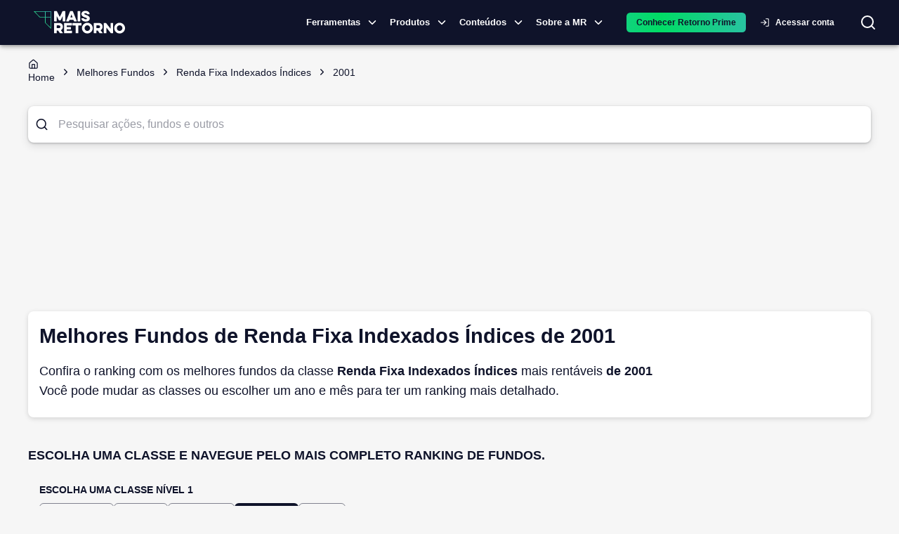

--- FILE ---
content_type: text/html; charset=utf-8
request_url: https://maisretorno.com/melhores-fundos/renda-fixa_indexados_indices/2001
body_size: 15647
content:
<!DOCTYPE html><html lang="pt-br"><style>:root { --monospace: __variable_50a98f; }</style><head><meta charSet="utf-8" data-next-head=""/><meta name="viewport" content="width=device-width" data-next-head=""/><meta property="og:image" content="https://maisretorno.com/api/nextjs/resize-image?src=https://maisretorno.com/assets/mr-logo-bgazul-1000x1000-1629306429.png&amp;w=1200&amp;h=675" data-next-head=""/><meta property="og:image:alt" content="Logo Mais Retorno" data-next-head=""/><meta property="og:image:type" content="image/png" data-next-head=""/><meta property="og:image:width" content="1200" data-next-head=""/><meta property="og:image:height" content="675" data-next-head=""/><link rel="preload" href="/img/logo-principal.svg" as="image" data-next-head=""/><title data-next-head="">Melhores Fundos de Renda Fixa Indexados Índices de 2001</title><meta name="robots" content="index,follow" data-next-head=""/><meta name="description" content="Confira o ranking com os melhores fundos de Renda Fixa Indexados Índices mais rentáveis de 2001 Você pode mudar as classes ou escolher um ano e mês para ter um ranking mais detalhado." data-next-head=""/><meta property="og:title" content="Melhores Fundos de Renda Fixa Indexados Índices de 2001" data-next-head=""/><meta property="og:description" content="Confira o ranking com os melhores fundos de Renda Fixa Indexados Índices mais rentáveis de 2001 Você pode mudar as classes ou escolher um ano e mês para ter um ranking mais detalhado." data-next-head=""/><meta property="og:url" content="https://maisretorno.com/melhores-fundos/renda-fixa_indexados_indices/2001" data-next-head=""/><meta property="og:type" content="website" data-next-head=""/><meta property="og:locale" content="pt_BR" data-next-head=""/><meta property="og:site_name" content="Mais Retorno" data-next-head=""/><link rel="canonical" href="https://maisretorno.com/melhores-fundos/renda-fixa_indexados_indices/2001" data-next-head=""/><script type="application/ld+json" data-next-head="">{"@context":"https://schema.org","@type":"WebPage","name":"Melhores Fundos de Renda Fixa Indexados Índices de 2001","description":"Confira o ranking com os melhores fundos de Renda Fixa Indexados Índices mais rentáveis de 2001 Você pode mudar as classes ou escolher um ano e mês para ter um ranking mais detalhado.","url":"https://maisretorno.com/melhores-fundos/renda-fixa_indexados_indices/2001","image":{"@type":"ImageObject","name":"Logo Mais Retorno","url":"https://maisretorno.com/api/nextjs/resize-image?src=https://maisretorno.com/assets/mr-logo-bgazul-1000x1000-1629306429.png&w=1200&h=675","height":"675","width":"1200"}}</script><link rel="preconnect" href="https://media.maisretorno.com"/><link href="https://fonts.googleapis.com/css2?family=Open+Sans:wght@400;500;600;700;800&amp;display=optional" rel="stylesheet"/><link href="https://fonts.googleapis.com/css2?family=Nunito+Sans:ital,opsz,wght@0,6..12,200..1000;1,6..12,200..1000&amp;display=swap" rel="stylesheet"/><meta name="msapplication-TileImage" content="/favicon-mr-192x192.png"/><link rel="apple-touch-icon" sizes="57x57" href="/favicon-mr-57x57.png"/><link rel="apple-touch-icon" sizes="76x76" href="/favicon-mr-76x76.png"/><link rel="apple-touch-icon" sizes="100x100" href="/favicon-mr-100x100.png"/><link rel="apple-touch-icon" sizes="120x120" href="/favicon-mr-120x120.png"/><link rel="apple-touch-icon" sizes="152x152" href="/favicon-mr-152x152.png"/><link rel="apple-touch-icon" sizes="167x167" href="/favicon-mr-167x167.png"/><link rel="apple-touch-icon" sizes="180x180" href="/favicon-mr-180x180.png"/><link rel="icon" type="image/x-icon" sizes="192x192" href="/favicon-mr-128x128.png"/><link rel="icon" type="image/x-icon" sizes="128x128" href="/favicon-mr-128x128.png"/><link rel="icon" type="image/x-icon" sizes="32x32" href="/favicon-mr-32x32.png"/><link rel="preload" href="/_next/static/css/13edd0d24cfe4f47.css" as="style"/><link rel="stylesheet" href="/_next/static/css/13edd0d24cfe4f47.css" data-n-g=""/><noscript data-n-css=""></noscript><script defer="" nomodule="" src="/_next/static/chunks/polyfills-42372ed130431b0a.js"></script><script defer="" src="/_next/static/chunks/3004.73120a8f6839003c.js"></script><script defer="" src="/_next/static/chunks/8004.aefaed062e71feb9.js"></script><script defer="" src="/_next/static/chunks/4782.1cb8c0453b5569df.js"></script><script defer="" src="/_next/static/chunks/36.c7ff63c73d018554.js"></script><script defer="" src="/_next/static/chunks/3838.0bc43831963aa166.js"></script><script defer="" src="/_next/static/chunks/2539.bb566a606c7aa85d.js"></script><script defer="" src="/_next/static/chunks/6622-581135a3e89c711f.js"></script><script defer="" src="/_next/static/chunks/3601.d0b34106d6f6244f.js"></script><script defer="" src="/_next/static/chunks/56c12eb5-3dbbe526f9626b1f.js"></script><script defer="" src="/_next/static/chunks/121-e256777e8f223cff.js"></script><script defer="" src="/_next/static/chunks/7315-1ea7e5ab0ea5f1fc.js"></script><script defer="" src="/_next/static/chunks/590-9cd20528a30219c0.js"></script><script defer="" src="/_next/static/chunks/8334-dd7ce5ea2db30cba.js"></script><script defer="" src="/_next/static/chunks/3444-84e8f45e5dec9e55.js"></script><script defer="" src="/_next/static/chunks/7339-83c331ed94dd88d7.js"></script><script defer="" src="/_next/static/chunks/3287-3664aaa01ee07f2b.js"></script><script defer="" src="/_next/static/chunks/3050-e111e149351971b3.js"></script><script defer="" src="/_next/static/chunks/5687-a3924b118edc395b.js"></script><script defer="" src="/_next/static/chunks/8588-e81b7e62a35950cb.js"></script><script defer="" src="/_next/static/chunks/5119-6b69e8a39cee1723.js"></script><script defer="" src="/_next/static/chunks/2411-8c823f22a77d197c.js"></script><script defer="" src="/_next/static/chunks/1780-cc0208c3e09336b2.js"></script><script defer="" src="/_next/static/chunks/2912-29f862763d32ea40.js"></script><script defer="" src="/_next/static/chunks/5431-f6b94dc99699237c.js"></script><script defer="" src="/_next/static/chunks/4799-7d7a9ba96b5ba9b6.js"></script><script defer="" src="/_next/static/chunks/7678-0d56c4e9d0132334.js"></script><script defer="" src="/_next/static/chunks/3625.9c4b45e38a1a6cc7.js"></script><script defer="" src="/_next/static/chunks/1885.817a72cc8decf576.js"></script><script defer="" src="/_next/static/chunks/5966.f18b1fb84f1cbd34.js"></script><script defer="" src="/_next/static/chunks/251.995b7b8c929e13ce.js"></script><script defer="" src="/_next/static/chunks/6994.84a2ccfb4a486fe8.js"></script><script defer="" src="/_next/static/chunks/c1f694a5-3de8b51f677bbad4.js"></script><script defer="" src="/_next/static/chunks/2203-9de57119bf952945.js"></script><script defer="" src="/_next/static/chunks/6335-8dc6bd6090cc96fa.js"></script><script defer="" src="/_next/static/chunks/8584.8e24740e99738826.js"></script><script defer="" src="/_next/static/chunks/9050.61e7d6af56bea8ed.js"></script><script defer="" src="/_next/static/chunks/3779-843c5c81baa29ef7.js"></script><script defer="" src="/_next/static/chunks/222-124186c07538a9a0.js"></script><script defer="" src="/_next/static/chunks/5952-0a972719e8b84805.js"></script><script defer="" src="/_next/static/chunks/7383.449a98504762c384.js"></script><script defer="" src="/_next/static/chunks/2531.9dcb7e0fd82d6528.js"></script><script defer="" src="/_next/static/chunks/2752.eab657f04f54863a.js"></script><script defer="" src="/_next/static/chunks/7377.52e7a1c43d37a6e6.js"></script><script defer="" src="/_next/static/chunks/8205.380090bf9b7254ac.js"></script><script defer="" src="/_next/static/chunks/6693.3b07cafaeb815f3e.js"></script><script defer="" src="/_next/static/chunks/6408-7eded07415d22d06.js"></script><script defer="" src="/_next/static/chunks/1963-3af20159c71e10fc.js"></script><script defer="" src="/_next/static/chunks/1422-53da4b2c634ff075.js"></script><script defer="" src="/_next/static/chunks/7696.56d7e4234c5182b0.js"></script><script defer="" src="/_next/static/chunks/9659.885b2cff4bc3e5f9.js"></script><script src="/_next/static/chunks/webpack-90fac7c97e243866.js" defer=""></script><script src="/_next/static/chunks/framework-9d30e2c2d6d200aa.js" defer=""></script><script src="/_next/static/chunks/main-36c50e4b4bba70e3.js" defer=""></script><script src="/_next/static/chunks/pages/_app-6f11df07a223df26.js" defer=""></script><script src="/_next/static/chunks/4099-144320ea77732846.js" defer=""></script><script src="/_next/static/chunks/753-fad5c0db97d85cdb.js" defer=""></script><script src="/_next/static/chunks/1652-fa76100c6eb51fc8.js" defer=""></script><script src="/_next/static/chunks/2134-798e2e08a110b0a3.js" defer=""></script><script src="/_next/static/chunks/7797-d4f9b07ac1d5b385.js" defer=""></script><script src="/_next/static/chunks/pages/melhores-fundos/%5Bfund_class%5D/%5Byear%5D-69f58a88927cf246.js" defer=""></script><script src="/_next/static/H8H92d6rahbEubDz5yE4Y/_buildManifest.js" defer=""></script><script src="/_next/static/H8H92d6rahbEubDz5yE4Y/_ssgManifest.js" defer=""></script><style id="__jsx-4120280694">body{background-color:#F6F6F6}@media print{body{background-color:#fff}.scrollSpy{display:none}#sheet-fund-create-simulation{display:none}#comparison-buton{display:none}}</style><style id="__jsx-629f50c2e2f47133">@keyframes continuousGradientFlow{0%{background-position:0%50%}100%{background-position:100%50%}}@keyframes gradientFlow{0%{background-position:0%50%}100%{background-position:200%50%}}@keyframes shimmer{0%{background-position:-200%-200%}100%{background-position:200%200%}}</style><style data-emotion="css-global 0"></style><style data-emotion="css-global 18buhfw">html{-webkit-font-smoothing:antialiased;-moz-osx-font-smoothing:grayscale;box-sizing:border-box;-webkit-text-size-adjust:100%;}*,*::before,*::after{box-sizing:inherit;}strong,b{font-weight:700;}body{margin:0;color:#0f132a;font-size:1rem;line-height:1.6rem;font-family:"Open Sans","Helvetica Neue","Helvetica","sans-serif";font-weight:400;background-color:#fff;}@media print{body{background-color:#fff;}}body::backdrop{background-color:#fff;}</style><style data-emotion="css-global 1prfaxn">@-webkit-keyframes mui-auto-fill{from{display:block;}}@keyframes mui-auto-fill{from{display:block;}}@-webkit-keyframes mui-auto-fill-cancel{from{display:block;}}@keyframes mui-auto-fill-cancel{from{display:block;}}</style><style data-emotion="css 1lathyo w6hdn2 uvulaq d78t9z hrq98w 1pn2pz1 wpcvrq 1ardj4o kcxyz4 18lmu0t 5w4cce n9xw8x 1ca7ttx fsiqnk 1l6c7y9 z4i2bp 1yxmbwk w9ul8u 1ontqvh k27ncj hfucfw n4s8hc 1kbdttn 1tsvksn 4zu6al 1vjue72 13ivb2a 13srg6 jht8pb 79tnfs 14eov1t 19ag59m rda4na jfnqzo yzplpn 1cgjvfk 1i421m3 dhdful xhlx0r xsxv07 1h81siu 1vhi086 4e5ldu el0xha 1k5vpbs mnn31 19vnr7e 95g4uk 1aeolnl 1owbiqn 1fezdj0 1i6wxur 1379wqu vjoji8 my9yfq 18etr0l 1qw96cp 1uaodgp rq5fub p2a604 e1cv66 1j1hecn 68e69r 3si4uw m6ynin ubi1rf mqbfcn 5vb4lz npcc51 s13p9k 1n11r91 1fx8m19 a0y2e3 hboir5 8atqhb 1acx9m1 ex00qu">.css-1lathyo{background-color:#fff;color:#0f132a;-webkit-transition:box-shadow 300ms cubic-bezier(0.4, 0, 0.2, 1) 0ms;transition:box-shadow 300ms cubic-bezier(0.4, 0, 0.2, 1) 0ms;box-shadow:0px 2px 4px -1px rgba(0,0,0,0.2),0px 4px 5px 0px rgba(0,0,0,0.14),0px 1px 10px 0px rgba(0,0,0,0.12);display:-webkit-box;display:-webkit-flex;display:-ms-flexbox;display:flex;-webkit-flex-direction:column;-ms-flex-direction:column;flex-direction:column;width:100%;box-sizing:border-box;-webkit-flex-shrink:0;-ms-flex-negative:0;flex-shrink:0;position:-webkit-sticky;position:sticky;z-index:1100;top:0;left:auto;right:0;background-color:#0f132a;color:#fff;background-color:#0f132a;padding:0;}@media print{.css-1lathyo{position:relative!important;top:0;}@page{size:1080px 1920px;}}.css-w6hdn2{width:100%;margin-left:auto;box-sizing:border-box;margin-right:auto;display:block;padding-left:16px;padding-right:16px;max-width:1440px;}@media (min-width:600px){.css-w6hdn2{padding-left:24px;padding-right:24px;}}.css-uvulaq{position:relative;display:-webkit-box;display:-webkit-flex;display:-ms-flexbox;display:flex;-webkit-align-items:center;-webkit-box-align:center;-ms-flex-align:center;align-items:center;padding-left:16px;padding-right:16px;min-height:56px;position:relative;display:-webkit-box;display:-webkit-flex;display:-ms-flexbox;display:flex;}@media (min-width:600px){.css-uvulaq{padding-left:24px;padding-right:24px;}}@media (min-width:0px){@media (orientation: landscape){.css-uvulaq{min-height:48px;}}}@media (min-width:600px){.css-uvulaq{min-height:64px;}}@media (max-width:1199.95px){.css-uvulaq{-webkit-box-pack:center;-ms-flex-pack:center;-webkit-justify-content:center;justify-content:center;}}.css-d78t9z{position:absolute;border:none;background:transparent;color:#fff;cursor:pointer;left:10px;}@media (min-width:1200px){.css-d78t9z{display:none;}}@media (max-width:1199.95px){.css-d78t9z{display:block;}}@media print{.css-d78t9z{display:none;}}.css-hrq98w{margin:0;font-family:inherit;font-weight:inherit;font-size:inherit;line-height:inherit;letter-spacing:inherit;color:#0f132a;-webkit-text-decoration:underline;text-decoration:underline;text-decoration-color:rgba(15, 19, 42, 0.4);}.css-hrq98w:hover{text-decoration-color:inherit;}.css-1pn2pz1{position:absolute;display:-webkit-box;display:-webkit-flex;display:-ms-flexbox;display:flex;-webkit-align-items:center;-webkit-box-align:center;-ms-flex-align:center;align-items:center;right:0;}.css-wpcvrq{margin-right:16px;}@media print{.css-wpcvrq{display:none;}}@media (max-width: 1260px){.css-wpcvrq{margin-right:8px;}}@media (max-width:899.95px){.css-wpcvrq{display:none;}}.css-1ardj4o{display:-webkit-inline-box;display:-webkit-inline-flex;display:-ms-inline-flexbox;display:inline-flex;-webkit-align-items:center;-webkit-box-align:center;-ms-flex-align:center;align-items:center;-webkit-box-pack:center;-ms-flex-pack:center;-webkit-justify-content:center;justify-content:center;position:relative;box-sizing:border-box;-webkit-tap-highlight-color:transparent;background-color:transparent;outline:0;border:0;margin:0;border-radius:0;padding:0;cursor:pointer;-webkit-user-select:none;-moz-user-select:none;-ms-user-select:none;user-select:none;vertical-align:middle;-moz-appearance:none;-webkit-appearance:none;-webkit-text-decoration:none;text-decoration:none;color:inherit;font-family:"Open Sans","Helvetica Neue","Helvetica","sans-serif";font-weight:500;font-size:0.8125rem;line-height:1.75;text-transform:uppercase;min-width:64px;padding:4px 5px;border-radius:4px;-webkit-transition:background-color 250ms cubic-bezier(0.4, 0, 0.2, 1) 0ms,box-shadow 250ms cubic-bezier(0.4, 0, 0.2, 1) 0ms,border-color 250ms cubic-bezier(0.4, 0, 0.2, 1) 0ms,color 250ms cubic-bezier(0.4, 0, 0.2, 1) 0ms;transition:background-color 250ms cubic-bezier(0.4, 0, 0.2, 1) 0ms,box-shadow 250ms cubic-bezier(0.4, 0, 0.2, 1) 0ms,border-color 250ms cubic-bezier(0.4, 0, 0.2, 1) 0ms,color 250ms cubic-bezier(0.4, 0, 0.2, 1) 0ms;color:#0f132a;font-weight:700;padding:8px 24px;border-radius:6px;text-transform:none;padding:5px 16px;font-size:11px;font-size:13px;display:-webkit-box;display:-webkit-flex;display:-ms-flexbox;display:flex;-webkit-align-items:center;-webkit-box-align:center;-ms-flex-align:center;align-items:center;padding:1px;text-transform:none;color:#fff;font-weight:600;}.css-1ardj4o::-moz-focus-inner{border-style:none;}.css-1ardj4o.Mui-disabled{pointer-events:none;cursor:default;}@media print{.css-1ardj4o{-webkit-print-color-adjust:exact;color-adjust:exact;}}.css-1ardj4o:hover{-webkit-text-decoration:none;text-decoration:none;background-color:rgba(15, 19, 42, 0.04);}@media (hover: none){.css-1ardj4o:hover{background-color:transparent;}}.css-1ardj4o.Mui-disabled{color:rgba(0, 0, 0, 0.26);}@media (max-width:599.95px){.css-1ardj4o{width:auto;}}.css-1ardj4o:hover{border-bottom:1px solid #1ddd58;border-radius:0px;}@media (max-width:1199.95px){.css-1ardj4o{display:none;}}.css-kcxyz4{display:inherit;margin-right:-2px;margin-left:8px;}.css-kcxyz4>*:nth-of-type(1){font-size:18px;}.css-18lmu0t{display:-webkit-box;display:-webkit-flex;display:-ms-flexbox;display:flex;-webkit-align-items:center;-webkit-box-align:center;-ms-flex-align:center;align-items:center;gap:1.5rem;margin-left:16px;}@media (min-width:0px){.css-5w4cce{display:none;}}@media (min-width:600px){.css-5w4cce{display:none;}}@media (min-width:900px){.css-5w4cce{display:block;}}.css-n9xw8x{background-color:transparent;border-radius:50px;color:#fff;-webkit-transition:background-color 0.5s,color 0.5s;transition:background-color 0.5s,color 0.5s;}@media print{.css-n9xw8x{display:none;}}.css-1ca7ttx{min-width:120px;}@media (max-width: 1199px){.css-1ca7ttx{display:none;}}.css-fsiqnk{display:-webkit-inline-box;display:-webkit-inline-flex;display:-ms-inline-flexbox;display:inline-flex;-webkit-align-items:center;-webkit-box-align:center;-ms-flex-align:center;align-items:center;-webkit-box-pack:center;-ms-flex-pack:center;-webkit-justify-content:center;justify-content:center;position:relative;box-sizing:border-box;-webkit-tap-highlight-color:transparent;background-color:transparent;outline:0;border:0;margin:0;border-radius:0;padding:0;cursor:pointer;-webkit-user-select:none;-moz-user-select:none;-ms-user-select:none;user-select:none;vertical-align:middle;-moz-appearance:none;-webkit-appearance:none;-webkit-text-decoration:none;text-decoration:none;color:inherit;font-family:"Open Sans","Helvetica Neue","Helvetica","sans-serif";font-weight:500;font-size:0.875rem;line-height:1.75;text-transform:uppercase;min-width:64px;padding:6px 8px;border-radius:4px;-webkit-transition:background-color 250ms cubic-bezier(0.4, 0, 0.2, 1) 0ms,box-shadow 250ms cubic-bezier(0.4, 0, 0.2, 1) 0ms,border-color 250ms cubic-bezier(0.4, 0, 0.2, 1) 0ms,color 250ms cubic-bezier(0.4, 0, 0.2, 1) 0ms;transition:background-color 250ms cubic-bezier(0.4, 0, 0.2, 1) 0ms,box-shadow 250ms cubic-bezier(0.4, 0, 0.2, 1) 0ms,border-color 250ms cubic-bezier(0.4, 0, 0.2, 1) 0ms,color 250ms cubic-bezier(0.4, 0, 0.2, 1) 0ms;color:#0f132a;width:100%;font-weight:700;padding:8px 24px;border-radius:6px;text-transform:none;text-transform:none;color:#fff;}.css-fsiqnk::-moz-focus-inner{border-style:none;}.css-fsiqnk.Mui-disabled{pointer-events:none;cursor:default;}@media print{.css-fsiqnk{-webkit-print-color-adjust:exact;color-adjust:exact;}}.css-fsiqnk:hover{-webkit-text-decoration:none;text-decoration:none;background-color:rgba(15, 19, 42, 0.04);}@media (hover: none){.css-fsiqnk:hover{background-color:transparent;}}.css-fsiqnk.Mui-disabled{color:rgba(0, 0, 0, 0.26);}@media (max-width:599.95px){.css-fsiqnk{width:100%;}}.css-1l6c7y9{display:inherit;margin-right:8px;margin-left:-4px;}.css-1l6c7y9>*:nth-of-type(1){font-size:20px;}.css-z4i2bp{display:-webkit-box;display:-webkit-flex;display:-ms-flexbox;display:flex;margin-left:4px;-webkit-box-pack:center;-ms-flex-pack:center;-webkit-justify-content:center;justify-content:center;}@media print{.css-z4i2bp{display:none;}}.css-1yxmbwk{display:-webkit-inline-box;display:-webkit-inline-flex;display:-ms-inline-flexbox;display:inline-flex;-webkit-align-items:center;-webkit-box-align:center;-ms-flex-align:center;align-items:center;-webkit-box-pack:center;-ms-flex-pack:center;-webkit-justify-content:center;justify-content:center;position:relative;box-sizing:border-box;-webkit-tap-highlight-color:transparent;background-color:transparent;outline:0;border:0;margin:0;border-radius:0;padding:0;cursor:pointer;-webkit-user-select:none;-moz-user-select:none;-ms-user-select:none;user-select:none;vertical-align:middle;-moz-appearance:none;-webkit-appearance:none;-webkit-text-decoration:none;text-decoration:none;color:inherit;text-align:center;-webkit-flex:0 0 auto;-ms-flex:0 0 auto;flex:0 0 auto;font-size:1.5rem;padding:8px;border-radius:50%;overflow:visible;color:rgba(0, 0, 0, 0.54);-webkit-transition:background-color 150ms cubic-bezier(0.4, 0, 0.2, 1) 0ms;transition:background-color 150ms cubic-bezier(0.4, 0, 0.2, 1) 0ms;}.css-1yxmbwk::-moz-focus-inner{border-style:none;}.css-1yxmbwk.Mui-disabled{pointer-events:none;cursor:default;}@media print{.css-1yxmbwk{-webkit-print-color-adjust:exact;color-adjust:exact;}}.css-1yxmbwk:hover{background-color:rgba(0, 0, 0, 0.04);}@media (hover: none){.css-1yxmbwk:hover{background-color:transparent;}}.css-1yxmbwk.Mui-disabled{background-color:transparent;color:rgba(0, 0, 0, 0.26);}.css-w9ul8u{width:320px;height:100vh;position:fixed;top:0;left:0;background-color:#0f132a;z-index:1202;-webkit-transform:translateX(-320px);-moz-transform:translateX(-320px);-ms-transform:translateX(-320px);transform:translateX(-320px);-webkit-transition:-webkit-transform 225ms cubic-bezier(0, 0, 0.2, 1) 0ms;transition:transform 225ms cubic-bezier(0, 0, 0.2, 1) 0ms;overflow-y:auto;color:#fff;}@media print{.css-w9ul8u{display:none;}}.css-1ontqvh{list-style:none;margin:0;padding:0;position:relative;padding-top:8px;padding-bottom:8px;}.css-k27ncj{display:-webkit-box;display:-webkit-flex;display:-ms-flexbox;display:flex;-webkit-box-pack:start;-ms-flex-pack:start;-webkit-justify-content:flex-start;justify-content:flex-start;-webkit-align-items:center;-webkit-box-align:center;-ms-flex-align:center;align-items:center;position:relative;-webkit-text-decoration:none;text-decoration:none;width:100%;box-sizing:border-box;text-align:left;padding-top:8px;padding-bottom:8px;padding-left:16px;padding-right:16px;cursor:pointer;}.css-k27ncj.Mui-focusVisible{background-color:rgba(0, 0, 0, 0.12);}.css-k27ncj.Mui-selected{background-color:rgba(15, 19, 42, 0.08);}.css-k27ncj.Mui-selected.Mui-focusVisible{background-color:rgba(15, 19, 42, 0.2);}.css-k27ncj.Mui-disabled{opacity:0.38;}.css-k27ncj:hover{background-color:rgba(0, 0, 0, 0.04);}.css-k27ncj.MuiLink-underlineHover:hover{-webkit-text-decoration:none;text-decoration:none;}.css-hfucfw{min-width:120px;}@media (max-width: 1199px){.css-hfucfw{display:contents;}}.css-n4s8hc{display:-webkit-box;display:-webkit-flex;display:-ms-flexbox;display:flex;-webkit-box-pack:start;-ms-flex-pack:start;-webkit-justify-content:flex-start;justify-content:flex-start;-webkit-align-items:center;-webkit-box-align:center;-ms-flex-align:center;align-items:center;position:relative;-webkit-text-decoration:none;text-decoration:none;width:100%;box-sizing:border-box;text-align:left;padding-top:8px;padding-bottom:8px;padding-left:16px;padding-right:16px;}.css-n4s8hc.Mui-focusVisible{background-color:rgba(0, 0, 0, 0.12);}.css-n4s8hc.Mui-selected{background-color:rgba(15, 19, 42, 0.08);}.css-n4s8hc.Mui-selected.Mui-focusVisible{background-color:rgba(15, 19, 42, 0.2);}.css-n4s8hc.Mui-disabled{opacity:0.38;}.css-1kbdttn{margin:0;font-family:inherit;font-weight:inherit;font-size:inherit;line-height:inherit;letter-spacing:inherit;color:inherit;-webkit-text-decoration:underline;text-decoration:underline;color:inherit;display:-webkit-box;display:-webkit-flex;display:-ms-flexbox;display:flex;-webkit-box-pack:start;-ms-flex-pack:start;-webkit-justify-content:flex-start;justify-content:flex-start;-webkit-align-items:center;-webkit-box-align:center;-ms-flex-align:center;align-items:center;position:relative;-webkit-text-decoration:none;text-decoration:none;width:100%;box-sizing:border-box;text-align:left;padding-top:8px;padding-bottom:8px;padding-left:16px;padding-right:16px;cursor:pointer;}.css-1kbdttn:hover{text-decoration-color:inherit;}.css-1kbdttn.Mui-focusVisible{background-color:rgba(0, 0, 0, 0.12);}.css-1kbdttn.Mui-selected{background-color:rgba(15, 19, 42, 0.08);}.css-1kbdttn.Mui-selected.Mui-focusVisible{background-color:rgba(15, 19, 42, 0.2);}.css-1kbdttn.Mui-disabled{opacity:0.38;}.css-1kbdttn:hover{background-color:rgba(0, 0, 0, 0.04);}.css-1kbdttn.MuiLink-underlineHover:hover{-webkit-text-decoration:none;text-decoration:none;}.css-1tsvksn{-webkit-flex:1 1 auto;-ms-flex:1 1 auto;flex:1 1 auto;min-width:0;margin-top:4px;margin-bottom:4px;}.css-4zu6al{margin:0;font-size:1rem;line-height:1.6rem;font-family:"Open Sans","Helvetica Neue","Helvetica","sans-serif";font-weight:400;display:block;}.css-1vjue72{padding-left:16px;padding-right:16px;padding-top:8px;padding-bottom:8px;}.css-13ivb2a{display:-webkit-box;display:-webkit-flex;display:-ms-flexbox;display:flex;color:#fff;-webkit-text-decoration:none;text-decoration:none;font-size:1rem;cursor:pointer;}.css-13srg6{font-size:1rem;color:#fff;}.css-jht8pb{height:0;overflow-y:hidden;}.css-79tnfs{margin-top:16px;margin-bottom:16px;}.css-79tnfs a{color:#fff;}.css-14eov1t{height:0;overflow-y:hidden;padding:0px;}.css-19ag59m{display:-webkit-box;display:-webkit-flex;display:-ms-flexbox;display:flex;-webkit-flex-direction:column;-ms-flex-direction:column;flex-direction:column;gap:16px;padding:1rem;}.css-rda4na{display:-webkit-box;display:-webkit-flex;display:-ms-flexbox;display:flex;-webkit-flex-direction:column;-ms-flex-direction:column;flex-direction:column;max-width:230px;}.css-jfnqzo{margin:0;font-size:0.784rem;line-height:1.459rem;font-family:"Open Sans","Helvetica Neue","Helvetica","sans-serif";font-weight:400;color:#90939e;font-weight:600;text-transform:uppercase;line-height:1.6;letter-spacing:0.4px;}.css-yzplpn{margin:0;font-size:1.714rem;line-height:1.35;font-family:"Open Sans","Helvetica Neue","Helvetica","sans-serif";font-weight:400;color:#1ddd58;font-weight:600;line-height:1.6;letter-spacing:0.4px;}.css-1cgjvfk{margin:0;font-size:0.784rem;line-height:1.459rem;font-family:"Open Sans","Helvetica Neue","Helvetica","sans-serif";font-weight:400;color:#fff;font-weight:400;line-height:1.6;letter-spacing:0.4px;}.css-1i421m3{list-style:none;margin:0;padding:0;position:relative;padding-top:8px;padding-bottom:8px;margin-top:5px;background-color:#0f132a;}.css-dhdful{display:-webkit-inline-box;display:-webkit-inline-flex;display:-ms-inline-flexbox;display:inline-flex;-webkit-align-items:center;-webkit-box-align:center;-ms-flex-align:center;align-items:center;-webkit-box-pack:center;-ms-flex-pack:center;-webkit-justify-content:center;justify-content:center;position:relative;box-sizing:border-box;-webkit-tap-highlight-color:transparent;background-color:transparent;outline:0;border:0;margin:0;border-radius:0;padding:0;cursor:pointer;-webkit-user-select:none;-moz-user-select:none;-ms-user-select:none;user-select:none;vertical-align:middle;-moz-appearance:none;-webkit-appearance:none;-webkit-text-decoration:none;text-decoration:none;color:inherit;font-family:"Open Sans","Helvetica Neue","Helvetica","sans-serif";font-weight:500;font-size:0.875rem;line-height:1.75;text-transform:uppercase;min-width:64px;padding:5px 15px;border-radius:4px;-webkit-transition:background-color 250ms cubic-bezier(0.4, 0, 0.2, 1) 0ms,box-shadow 250ms cubic-bezier(0.4, 0, 0.2, 1) 0ms,border-color 250ms cubic-bezier(0.4, 0, 0.2, 1) 0ms,color 250ms cubic-bezier(0.4, 0, 0.2, 1) 0ms;transition:background-color 250ms cubic-bezier(0.4, 0, 0.2, 1) 0ms,box-shadow 250ms cubic-bezier(0.4, 0, 0.2, 1) 0ms,border-color 250ms cubic-bezier(0.4, 0, 0.2, 1) 0ms,color 250ms cubic-bezier(0.4, 0, 0.2, 1) 0ms;border:1px solid rgba(29, 221, 88, 0.5);color:#1ddd58;width:100%;font-weight:700;padding:8px 24px;border-radius:6px;text-transform:none;padding:8px 24px;border-width:1px;text-transform:none;color:#fff;}.css-dhdful::-moz-focus-inner{border-style:none;}.css-dhdful.Mui-disabled{pointer-events:none;cursor:default;}@media print{.css-dhdful{-webkit-print-color-adjust:exact;color-adjust:exact;}}.css-dhdful:hover{-webkit-text-decoration:none;text-decoration:none;background-color:rgba(29, 221, 88, 0.04);border:1px solid #1ddd58;}@media (hover: none){.css-dhdful:hover{background-color:transparent;}}.css-dhdful.Mui-disabled{color:rgba(0, 0, 0, 0.26);border:1px solid rgba(0, 0, 0, 0.12);}.css-dhdful:hover{border-width:1px;}@media (max-width:599.95px){.css-dhdful{width:100%;}}.css-xhlx0r{padding:0;}.css-xhlx0r a{min-width:130px;width:100%;padding:2px 15px;display:-webkit-box;display:-webkit-flex;display:-ms-flexbox;display:flex;-webkit-align-items:center;-webkit-box-align:center;-ms-flex-align:center;align-items:center;color:white;}.css-xhlx0r a:hover{text-decoration-color:#1ddd58;text-underline-offset:8px;}.css-xsxv07{-webkit-flex:1 1 auto;-ms-flex:1 1 auto;flex:1 1 auto;min-width:0;margin-top:4px;margin-bottom:4px;}.css-xsxv07 span{font-size:0.886rem;font-weight:600;}.css-1h81siu{width:100%;margin-top:32px;}.css-1vhi086{margin:0;font-size:0.886rem;line-height:1.371rem;font-family:"Open Sans","Helvetica Neue","Helvetica","sans-serif";font-weight:400;text-align:center;}.css-4e5ldu{position:fixed;top:0;bottom:0;right:0;left:0;background-color:rgba(0, 0, 0, 0.5);z-index:1201;display:none;}.css-el0xha{position:relative;}@media print{.css-el0xha{display:none;}}.css-1k5vpbs{font-size:1rem;line-height:1.4375em;font-family:"Open Sans","Helvetica Neue","Helvetica","sans-serif";font-weight:400;color:#0f132a;box-sizing:border-box;position:relative;cursor:text;display:-webkit-inline-box;display:-webkit-inline-flex;display:-ms-inline-flexbox;display:inline-flex;-webkit-align-items:center;-webkit-box-align:center;-ms-flex-align:center;align-items:center;padding:10px;width:100%;border-radius:8px;background:#fff;box-shadow:0 1px 3px rgb(60 63 66 / 32%),0 4px 12px rgb(60 63 66 / 15%);}.css-1k5vpbs.Mui-disabled{color:rgba(0, 0, 0, 0.38);cursor:default;}.css-1k5vpbs input{font-size:16px;margin-left:1rem;text-overflow:ellipsis;white-space:nowrap;overflow:hidden;}.css-mnn31{font:inherit;letter-spacing:inherit;color:currentColor;padding:4px 0 5px;border:0;box-sizing:content-box;background:none;height:1.4375em;margin:0;-webkit-tap-highlight-color:transparent;display:block;min-width:0;width:100%;-webkit-animation-name:mui-auto-fill-cancel;animation-name:mui-auto-fill-cancel;-webkit-animation-duration:10ms;animation-duration:10ms;}.css-mnn31::-webkit-input-placeholder{color:currentColor;opacity:0.42;-webkit-transition:opacity 200ms cubic-bezier(0.4, 0, 0.2, 1) 0ms;transition:opacity 200ms cubic-bezier(0.4, 0, 0.2, 1) 0ms;}.css-mnn31::-moz-placeholder{color:currentColor;opacity:0.42;-webkit-transition:opacity 200ms cubic-bezier(0.4, 0, 0.2, 1) 0ms;transition:opacity 200ms cubic-bezier(0.4, 0, 0.2, 1) 0ms;}.css-mnn31:-ms-input-placeholder{color:currentColor;opacity:0.42;-webkit-transition:opacity 200ms cubic-bezier(0.4, 0, 0.2, 1) 0ms;transition:opacity 200ms cubic-bezier(0.4, 0, 0.2, 1) 0ms;}.css-mnn31::-ms-input-placeholder{color:currentColor;opacity:0.42;-webkit-transition:opacity 200ms cubic-bezier(0.4, 0, 0.2, 1) 0ms;transition:opacity 200ms cubic-bezier(0.4, 0, 0.2, 1) 0ms;}.css-mnn31:focus{outline:0;}.css-mnn31:invalid{box-shadow:none;}.css-mnn31::-webkit-search-decoration{-webkit-appearance:none;}label[data-shrink=false]+.MuiInputBase-formControl .css-mnn31::-webkit-input-placeholder{opacity:0!important;}label[data-shrink=false]+.MuiInputBase-formControl .css-mnn31::-moz-placeholder{opacity:0!important;}label[data-shrink=false]+.MuiInputBase-formControl .css-mnn31:-ms-input-placeholder{opacity:0!important;}label[data-shrink=false]+.MuiInputBase-formControl .css-mnn31::-ms-input-placeholder{opacity:0!important;}label[data-shrink=false]+.MuiInputBase-formControl .css-mnn31:focus::-webkit-input-placeholder{opacity:0.42;}label[data-shrink=false]+.MuiInputBase-formControl .css-mnn31:focus::-moz-placeholder{opacity:0.42;}label[data-shrink=false]+.MuiInputBase-formControl .css-mnn31:focus:-ms-input-placeholder{opacity:0.42;}label[data-shrink=false]+.MuiInputBase-formControl .css-mnn31:focus::-ms-input-placeholder{opacity:0.42;}.css-mnn31.Mui-disabled{opacity:1;-webkit-text-fill-color:rgba(0, 0, 0, 0.38);}.css-mnn31:-webkit-autofill{-webkit-animation-duration:5000s;animation-duration:5000s;-webkit-animation-name:mui-auto-fill;animation-name:mui-auto-fill;}.css-19vnr7e{position:absolute;width:100%;z-index:1000;}.css-95g4uk{display:-webkit-box;display:-webkit-flex;display:-ms-flexbox;display:flex;-webkit-flex-direction:row;-ms-flex-direction:row;flex-direction:row;-webkit-box-pack:justify;-webkit-justify-content:space-between;justify-content:space-between;-webkit-align-items:center;-webkit-box-align:center;-ms-flex-align:center;align-items:center;}.css-1aeolnl{margin-top:20px;margin-bottom:30px;}.css-1owbiqn{display:-webkit-box;display:-webkit-flex;display:-ms-flexbox;display:flex;-webkit-align-items:center;-webkit-box-align:center;-ms-flex-align:center;align-items:center;-webkit-box-flex-wrap:wrap;-webkit-flex-wrap:wrap;-ms-flex-wrap:wrap;flex-wrap:wrap;margin:0;padding:0;}@media print{.css-1owbiqn{display:none;}}.css-1fezdj0{-webkit-text-decoration:none;text-decoration:none;color:#0f132a;}.css-1fezdj0 svg{margin-right:5px;}.css-1i6wxur{margin:0;font-size:1rem;line-height:1.6rem;font-family:"Open Sans","Helvetica Neue","Helvetica","sans-serif";font-weight:400;color:inherit;}.css-1379wqu{display:-webkit-box;display:-webkit-flex;display:-ms-flexbox;display:flex;-webkit-align-items:center;-webkit-box-align:center;-ms-flex-align:center;align-items:center;margin:0px 8px;}.css-vjoji8{margin:0;font-size:1rem;line-height:1.6rem;font-family:"Open Sans","Helvetica Neue","Helvetica","sans-serif";font-weight:400;color:#0f132a;}@media print{.css-my9yfq{display:none;}}.css-18etr0l{background-color:#fff;color:#0f132a;-webkit-transition:box-shadow 300ms cubic-bezier(0.4, 0, 0.2, 1) 0ms;transition:box-shadow 300ms cubic-bezier(0.4, 0, 0.2, 1) 0ms;border-radius:4px;box-shadow:0px 2px 1px -1px rgba(0,0,0,0.2),0px 1px 1px 0px rgba(0,0,0,0.14),0px 1px 3px 0px rgba(0,0,0,0.12);overflow:hidden;border-radius:8px;box-shadow:0px 2px 7px 0px #00000024;margin-bottom:40px;}@media print{.css-18etr0l{box-shadow:none;}}.css-1qw96cp{padding:16px;}.css-1qw96cp:last-child{padding-bottom:24px;}.css-1uaodgp{margin:0;font-size:2.071rem;line-height:1.35;font-family:"Open Sans","Helvetica Neue","Helvetica","sans-serif";font-weight:300;font-weight:700;margin-bottom:16px;}.css-rq5fub{margin:0;font-size:1.307rem;line-height:2rem;font-family:"Open Sans","Helvetica Neue","Helvetica","sans-serif";font-weight:400;}.css-p2a604{margin:0;font-size:1.307rem;line-height:2rem;font-family:"Open Sans","Helvetica Neue","Helvetica","sans-serif";font-weight:400;font-weight:700;text-transform:uppercase;margin-bottom:24px;}.css-e1cv66{margin-left:16px;margin-right:16px;margin-bottom:48px;}.css-1j1hecn{margin:0;font-size:1rem;line-height:1.6rem;font-family:"Open Sans","Helvetica Neue","Helvetica","sans-serif";font-weight:400;font-weight:700;text-transform:uppercase;}.css-68e69r{margin-top:8px;display:-webkit-box;display:-webkit-flex;display:-ms-flexbox;display:flex;-webkit-box-flex-wrap:wrap;-webkit-flex-wrap:wrap;-ms-flex-wrap:wrap;flex-wrap:wrap;gap:8px;}.css-3si4uw{display:-webkit-inline-box;display:-webkit-inline-flex;display:-ms-inline-flexbox;display:inline-flex;-webkit-align-items:center;-webkit-box-align:center;-ms-flex-align:center;align-items:center;-webkit-box-pack:center;-ms-flex-pack:center;-webkit-justify-content:center;justify-content:center;position:relative;box-sizing:border-box;-webkit-tap-highlight-color:transparent;background-color:transparent;outline:0;border:0;margin:0;border-radius:0;padding:0;cursor:pointer;-webkit-user-select:none;-moz-user-select:none;-ms-user-select:none;user-select:none;vertical-align:middle;-moz-appearance:none;-webkit-appearance:none;-webkit-text-decoration:none;text-decoration:none;color:inherit;font-family:"Open Sans","Helvetica Neue","Helvetica","sans-serif";font-weight:500;font-size:0.8125rem;line-height:1.75;text-transform:uppercase;min-width:64px;padding:3px 9px;border-radius:4px;-webkit-transition:background-color 250ms cubic-bezier(0.4, 0, 0.2, 1) 0ms,box-shadow 250ms cubic-bezier(0.4, 0, 0.2, 1) 0ms,border-color 250ms cubic-bezier(0.4, 0, 0.2, 1) 0ms,color 250ms cubic-bezier(0.4, 0, 0.2, 1) 0ms;transition:background-color 250ms cubic-bezier(0.4, 0, 0.2, 1) 0ms,box-shadow 250ms cubic-bezier(0.4, 0, 0.2, 1) 0ms,border-color 250ms cubic-bezier(0.4, 0, 0.2, 1) 0ms,color 250ms cubic-bezier(0.4, 0, 0.2, 1) 0ms;border:1px solid rgba(15, 19, 42, 0.5);color:#0f132a;font-weight:700;padding:8px 24px;border-radius:6px;text-transform:none;padding:8px 24px;border-width:1px;padding:5px 16px;font-size:11px;}.css-3si4uw::-moz-focus-inner{border-style:none;}.css-3si4uw.Mui-disabled{pointer-events:none;cursor:default;}@media print{.css-3si4uw{-webkit-print-color-adjust:exact;color-adjust:exact;}}.css-3si4uw:hover{-webkit-text-decoration:none;text-decoration:none;background-color:rgba(15, 19, 42, 0.04);border:1px solid #0f132a;}@media (hover: none){.css-3si4uw:hover{background-color:transparent;}}.css-3si4uw.Mui-disabled{color:rgba(0, 0, 0, 0.26);border:1px solid rgba(0, 0, 0, 0.12);}.css-3si4uw:hover{border-width:1px;}.css-m6ynin{display:-webkit-inline-box;display:-webkit-inline-flex;display:-ms-inline-flexbox;display:inline-flex;-webkit-align-items:center;-webkit-box-align:center;-ms-flex-align:center;align-items:center;-webkit-box-pack:center;-ms-flex-pack:center;-webkit-justify-content:center;justify-content:center;position:relative;box-sizing:border-box;-webkit-tap-highlight-color:transparent;background-color:transparent;outline:0;border:0;margin:0;border-radius:0;padding:0;cursor:pointer;-webkit-user-select:none;-moz-user-select:none;-ms-user-select:none;user-select:none;vertical-align:middle;-moz-appearance:none;-webkit-appearance:none;-webkit-text-decoration:none;text-decoration:none;color:inherit;font-family:"Open Sans","Helvetica Neue","Helvetica","sans-serif";font-weight:500;font-size:0.8125rem;line-height:1.75;text-transform:uppercase;min-width:64px;padding:4px 10px;border-radius:4px;-webkit-transition:background-color 250ms cubic-bezier(0.4, 0, 0.2, 1) 0ms,box-shadow 250ms cubic-bezier(0.4, 0, 0.2, 1) 0ms,border-color 250ms cubic-bezier(0.4, 0, 0.2, 1) 0ms,color 250ms cubic-bezier(0.4, 0, 0.2, 1) 0ms;transition:background-color 250ms cubic-bezier(0.4, 0, 0.2, 1) 0ms,box-shadow 250ms cubic-bezier(0.4, 0, 0.2, 1) 0ms,border-color 250ms cubic-bezier(0.4, 0, 0.2, 1) 0ms,color 250ms cubic-bezier(0.4, 0, 0.2, 1) 0ms;color:#fff;background-color:#0f132a;box-shadow:0px 3px 1px -2px rgba(0,0,0,0.2),0px 2px 2px 0px rgba(0,0,0,0.14),0px 1px 5px 0px rgba(0,0,0,0.12);font-weight:700;padding:8px 24px;border-radius:6px;text-transform:none;box-shadow:none;padding:5px 16px;font-size:11px;}.css-m6ynin::-moz-focus-inner{border-style:none;}.css-m6ynin.Mui-disabled{pointer-events:none;cursor:default;}@media print{.css-m6ynin{-webkit-print-color-adjust:exact;color-adjust:exact;}}.css-m6ynin:hover{-webkit-text-decoration:none;text-decoration:none;background-color:rgb(10, 13, 29);box-shadow:0px 2px 4px -1px rgba(0,0,0,0.2),0px 4px 5px 0px rgba(0,0,0,0.14),0px 1px 10px 0px rgba(0,0,0,0.12);}@media (hover: none){.css-m6ynin:hover{background-color:#0f132a;}}.css-m6ynin:active{box-shadow:0px 5px 5px -3px rgba(0,0,0,0.2),0px 8px 10px 1px rgba(0,0,0,0.14),0px 3px 14px 2px rgba(0,0,0,0.12);}.css-m6ynin.Mui-focusVisible{box-shadow:0px 3px 5px -1px rgba(0,0,0,0.2),0px 6px 10px 0px rgba(0,0,0,0.14),0px 1px 18px 0px rgba(0,0,0,0.12);}.css-m6ynin.Mui-disabled{color:rgba(0, 0, 0, 0.26);box-shadow:none;background-color:rgba(0, 0, 0, 0.12);}.css-ubi1rf{margin-top:24px;margin-bottom:24px;border-color:#fff;opacity:0.6;}.css-mqbfcn{margin:0;font-size:2.329rem;line-height:3.183rem;font-family:"Open Sans","Helvetica Neue","Helvetica","sans-serif";font-weight:300;}.css-5vb4lz{margin-top:24px;margin-bottom:24px;}.css-npcc51{background-color:#fff;color:#0f132a;-webkit-transition:box-shadow 300ms cubic-bezier(0.4, 0, 0.2, 1) 0ms;transition:box-shadow 300ms cubic-bezier(0.4, 0, 0.2, 1) 0ms;border-radius:4px;box-shadow:0px 2px 1px -1px rgba(0,0,0,0.2),0px 1px 1px 0px rgba(0,0,0,0.14),0px 1px 3px 0px rgba(0,0,0,0.12);position:relative;-webkit-transition:margin 150ms cubic-bezier(0.4, 0, 0.2, 1) 0ms;transition:margin 150ms cubic-bezier(0.4, 0, 0.2, 1) 0ms;overflow-anchor:none;border-radius:0;margin-bottom:8px;box-shadow:none;}.css-npcc51:before{position:absolute;left:0;top:-1px;right:0;height:1px;content:"";opacity:1;background-color:rgba(0, 0, 0, 0.12);-webkit-transition:opacity 150ms cubic-bezier(0.4, 0, 0.2, 1) 0ms,background-color 150ms cubic-bezier(0.4, 0, 0.2, 1) 0ms;transition:opacity 150ms cubic-bezier(0.4, 0, 0.2, 1) 0ms,background-color 150ms cubic-bezier(0.4, 0, 0.2, 1) 0ms;}.css-npcc51:first-of-type:before{display:none;}.css-npcc51.Mui-expanded:before{opacity:0;}.css-npcc51.Mui-expanded:first-of-type{margin-top:0;}.css-npcc51.Mui-expanded:last-of-type{margin-bottom:0;}.css-npcc51.Mui-expanded+.css-npcc51.Mui-expanded:before{display:none;}.css-npcc51.Mui-disabled{background-color:rgba(0, 0, 0, 0.12);}.css-npcc51:first-of-type{border-top-left-radius:4px;border-top-right-radius:4px;}.css-npcc51:last-of-type{border-bottom-left-radius:4px;border-bottom-right-radius:4px;}@supports (-ms-ime-align: auto){.css-npcc51:last-of-type{border-bottom-left-radius:0;border-bottom-right-radius:0;}}.css-npcc51:not(:last-child){border-bottom:0;}.css-npcc51:before{display:none;}.css-s13p9k{display:-webkit-inline-box;display:-webkit-inline-flex;display:-ms-inline-flexbox;display:inline-flex;-webkit-align-items:center;-webkit-box-align:center;-ms-flex-align:center;align-items:center;-webkit-box-pack:center;-ms-flex-pack:center;-webkit-justify-content:center;justify-content:center;position:relative;box-sizing:border-box;-webkit-tap-highlight-color:transparent;background-color:transparent;outline:0;border:0;margin:0;border-radius:0;padding:0;cursor:pointer;-webkit-user-select:none;-moz-user-select:none;-ms-user-select:none;user-select:none;vertical-align:middle;-moz-appearance:none;-webkit-appearance:none;-webkit-text-decoration:none;text-decoration:none;color:inherit;display:-webkit-box;display:-webkit-flex;display:-ms-flexbox;display:flex;min-height:48px;padding:0px 16px;-webkit-transition:min-height 150ms cubic-bezier(0.4, 0, 0.2, 1) 0ms,background-color 150ms cubic-bezier(0.4, 0, 0.2, 1) 0ms;transition:min-height 150ms cubic-bezier(0.4, 0, 0.2, 1) 0ms,background-color 150ms cubic-bezier(0.4, 0, 0.2, 1) 0ms;padding:0;padding-right:20px;min-height:80px;width:100%;}.css-s13p9k::-moz-focus-inner{border-style:none;}.css-s13p9k.Mui-disabled{pointer-events:none;cursor:default;}@media print{.css-s13p9k{-webkit-print-color-adjust:exact;color-adjust:exact;}}.css-s13p9k.Mui-focusVisible{background-color:rgba(0, 0, 0, 0.12);}.css-s13p9k.Mui-disabled{opacity:0.38;}.css-s13p9k:hover:not(.Mui-disabled){cursor:pointer;}.css-s13p9k .MuiAccordionSummary-content{display:-webkit-box;display:-webkit-flex;display:-ms-flexbox;display:flex;-webkit-align-items:center;-webkit-box-align:center;-ms-flex-align:center;align-items:center;margin:0;}.css-1n11r91{display:-webkit-box;display:-webkit-flex;display:-ms-flexbox;display:flex;-webkit-box-flex:1;-webkit-flex-grow:1;-ms-flex-positive:1;flex-grow:1;margin:12px 0;}.css-1fx8m19{display:-webkit-box;display:-webkit-flex;display:-ms-flexbox;display:flex;color:rgba(0, 0, 0, 0.54);-webkit-transform:rotate(0deg);-moz-transform:rotate(0deg);-ms-transform:rotate(0deg);transform:rotate(0deg);-webkit-transition:-webkit-transform 150ms cubic-bezier(0.4, 0, 0.2, 1) 0ms;transition:transform 150ms cubic-bezier(0.4, 0, 0.2, 1) 0ms;}.css-1fx8m19.Mui-expanded{-webkit-transform:rotate(180deg);-moz-transform:rotate(180deg);-ms-transform:rotate(180deg);transform:rotate(180deg);}.css-a0y2e3{height:0;overflow:hidden;-webkit-transition:height 300ms cubic-bezier(0.4, 0, 0.2, 1) 0ms;transition:height 300ms cubic-bezier(0.4, 0, 0.2, 1) 0ms;visibility:hidden;}.css-hboir5{display:-webkit-box;display:-webkit-flex;display:-ms-flexbox;display:flex;width:100%;}.css-8atqhb{width:100%;}.css-1acx9m1{padding:8px 16px 16px;padding:0;min-height:80px;display:-webkit-box;display:-webkit-flex;display:-ms-flexbox;display:flex;}.css-ex00qu{width:100%;background-color:#0f132a;padding-top:64px;padding-bottom:32px;}</style></head><body><div id="__next"><header class="MuiPaper-root MuiPaper-elevation MuiPaper-elevation4 MuiAppBar-root MuiAppBar-colorPrimary MuiAppBar-positionSticky css-1lathyo"><div class="MuiContainer-root css-w6hdn2"><div class="MuiToolbar-root MuiToolbar-gutters MuiToolbar-regular css-uvulaq"><button id="menu" aria-label="Abrir menu" aria-haspopup="true" aria-controls="menu" aria-expanded="false" class="css-d78t9z"><svg xmlns="http://www.w3.org/2000/svg" width="24" height="24" viewBox="0 0 24 24" fill="none" stroke="currentColor" stroke-width="2" stroke-linecap="round" stroke-linejoin="round" class="lucide lucide-menu" aria-hidden="true"><path d="M4 12h16"></path><path d="M4 18h16"></path><path d="M4 6h16"></path></svg></button><a class="MuiTypography-root MuiTypography-inherit MuiLink-root MuiLink-underlineAlways css-hrq98w" title="Ir para a home" href="/"><img alt="Logo Mais Retorno" title="Logo mais retorno" width="130" height="30" decoding="async" data-nimg="1" style="color:transparent" src="/img/logo-principal.svg"/></a><div class="MuiBox-root css-1pn2pz1"><div class="MuiBox-root css-wpcvrq"><button class="MuiButtonBase-root MuiButton-root MuiButton-text MuiButton-textPrimary MuiButton-sizeSmall MuiButton-textSizeSmall MuiButton-root MuiButton-text MuiButton-textPrimary MuiButton-sizeSmall MuiButton-textSizeSmall css-1ardj4o" tabindex="0" type="button">Ferramentas<span class="MuiButton-endIcon MuiButton-iconSizeSmall css-kcxyz4"><svg stroke="currentColor" fill="none" stroke-width="2" viewBox="0 0 24 24" stroke-linecap="round" stroke-linejoin="round" height="1em" width="1em" xmlns="http://www.w3.org/2000/svg"><polyline points="6 9 12 15 18 9"></polyline></svg></span></button></div><div class="MuiBox-root css-wpcvrq"><button class="MuiButtonBase-root MuiButton-root MuiButton-text MuiButton-textPrimary MuiButton-sizeSmall MuiButton-textSizeSmall MuiButton-root MuiButton-text MuiButton-textPrimary MuiButton-sizeSmall MuiButton-textSizeSmall css-1ardj4o" tabindex="0" type="button">Produtos<span class="MuiButton-endIcon MuiButton-iconSizeSmall css-kcxyz4"><svg stroke="currentColor" fill="none" stroke-width="2" viewBox="0 0 24 24" stroke-linecap="round" stroke-linejoin="round" height="1em" width="1em" xmlns="http://www.w3.org/2000/svg"><polyline points="6 9 12 15 18 9"></polyline></svg></span></button></div><div class="MuiBox-root css-wpcvrq"><button class="MuiButtonBase-root MuiButton-root MuiButton-text MuiButton-textPrimary MuiButton-sizeSmall MuiButton-textSizeSmall MuiButton-root MuiButton-text MuiButton-textPrimary MuiButton-sizeSmall MuiButton-textSizeSmall css-1ardj4o" tabindex="0" type="button">Conteúdos<span class="MuiButton-endIcon MuiButton-iconSizeSmall css-kcxyz4"><svg stroke="currentColor" fill="none" stroke-width="2" viewBox="0 0 24 24" stroke-linecap="round" stroke-linejoin="round" height="1em" width="1em" xmlns="http://www.w3.org/2000/svg"><polyline points="6 9 12 15 18 9"></polyline></svg></span></button></div><div class="MuiBox-root css-wpcvrq"><button class="MuiButtonBase-root MuiButton-root MuiButton-text MuiButton-textPrimary MuiButton-sizeSmall MuiButton-textSizeSmall MuiButton-root MuiButton-text MuiButton-textPrimary MuiButton-sizeSmall MuiButton-textSizeSmall css-1ardj4o" tabindex="0" type="button">Sobre a MR<span class="MuiButton-endIcon MuiButton-iconSizeSmall css-kcxyz4"><svg stroke="currentColor" fill="none" stroke-width="2" viewBox="0 0 24 24" stroke-linecap="round" stroke-linejoin="round" height="1em" width="1em" xmlns="http://www.w3.org/2000/svg"><polyline points="6 9 12 15 18 9"></polyline></svg></span></button></div><div class="MuiBox-root css-18lmu0t"><div class="MuiBox-root css-5w4cce"><button class="print:hidden inline-flex items-center justify-center gap-2 whitespace-nowrap ring-offset-background focus-visible:outline-none focus-visible:ring-2 focus-visible:ring-ring focus-visible:ring-offset-2 disabled:pointer-events-none disabled:opacity-50 [&amp;_svg]:pointer-events-none [&amp;_svg]:shrink-0 bg-primary hover:bg-primary/90 group relative overflow-hidden w-full md:w-fit rounded-md text-secondary font-semibold text-sm px-4 h-8 transition-all duration-300 ease-out hover:scale-[1.02] hover:shadow-[0_0_15px_rgba(29,221,88,0.4)]" style="background:linear-gradient(90deg, #00dc65, #38b9b7, #00dc65, #38b9b7);background-size:300% 100%;animation:continuousGradientFlow 6s linear infinite"><div style="background:linear-gradient(90deg, #00dc65, #38b9b7, #00dc65);background-size:200% 100%;animation:gradientFlow 4s linear infinite" class="jsx-629f50c2e2f47133 absolute inset-0 opacity-0 group-hover:opacity-100 transition-opacity duration-300 z-0 pointer-events-none"></div><div style="background:linear-gradient(45deg, transparent 30%, rgba(255,255,255,0.5) 50%, transparent 70%);background-size:200% 200%;animation:shimmer 1.5s ease-in-out infinite" class="jsx-629f50c2e2f47133 absolute inset-0 opacity-0 group-hover:opacity-30 transition-opacity duration-300 z-0 pointer-events-none"></div><span class="jsx-629f50c2e2f47133 relative z-10">Conhecer Retorno Prime</span><div style="background:linear-gradient(90deg, #00dc65, #38b9b7)" class="jsx-629f50c2e2f47133 absolute inset-0 rounded-md pointer-events-none z-0 transition-all duration-300 blur-sm opacity-50 group-hover:blur-md group-hover:opacity-75"></div></button></div><div class="MuiBox-root css-n9xw8x" style="cursor:pointer"><div class="css-1ca7ttx"><button class="MuiButtonBase-root MuiButton-root MuiButton-text MuiButton-textPrimary MuiButton-sizeMedium MuiButton-textSizeMedium MuiButton-fullWidth MuiButton-root MuiButton-text MuiButton-textPrimary MuiButton-sizeMedium MuiButton-textSizeMedium MuiButton-fullWidth css-fsiqnk" tabindex="0" type="button" id="signin"><span class="MuiButton-startIcon MuiButton-iconSizeMedium css-1l6c7y9"><svg xmlns="http://www.w3.org/2000/svg" width="14" height="14" viewBox="0 0 24 24" fill="none" stroke="currentColor" stroke-width="2" stroke-linecap="round" stroke-linejoin="round" class="lucide lucide-log-in" aria-hidden="true"><path d="m10 17 5-5-5-5"></path><path d="M15 12H3"></path><path d="M15 3h4a2 2 0 0 1 2 2v14a2 2 0 0 1-2 2h-4"></path></svg></span>Acessar conta</button></div></div></div><div class="MuiBox-root css-z4i2bp"><button class="MuiButtonBase-root MuiIconButton-root MuiIconButton-sizeMedium css-1yxmbwk" tabindex="0" type="button" aria-label="Buscar no site"><svg stroke="currentColor" fill="none" stroke-width="2" viewBox="0 0 24 24" stroke-linecap="round" stroke-linejoin="round" color="#fff" style="color:#fff" height="24" width="24" xmlns="http://www.w3.org/2000/svg"><circle cx="11" cy="11" r="8"></circle><line x1="21" y1="21" x2="16.65" y2="16.65"></line></svg></button></div></div></div></div></header><div class="css-w9ul8u"><div class="css-0"><ul class="MuiList-root MuiList-padding css-1ontqvh"><li class="MuiListItem-root MuiListItem-gutters MuiListItem-padding css-k27ncj" style="margin-top:30px"><div class="css-hfucfw"><button class="MuiButtonBase-root MuiButton-root MuiButton-text MuiButton-textPrimary MuiButton-sizeMedium MuiButton-textSizeMedium MuiButton-fullWidth MuiButton-root MuiButton-text MuiButton-textPrimary MuiButton-sizeMedium MuiButton-textSizeMedium MuiButton-fullWidth css-fsiqnk" tabindex="0" type="button"><span class="MuiButton-startIcon MuiButton-iconSizeMedium css-1l6c7y9"><svg xmlns="http://www.w3.org/2000/svg" width="14" height="14" viewBox="0 0 24 24" fill="none" stroke="currentColor" stroke-width="2" stroke-linecap="round" stroke-linejoin="round" class="lucide lucide-log-in" aria-hidden="true"><path d="m10 17 5-5-5-5"></path><path d="M15 12H3"></path><path d="M15 3h4a2 2 0 0 1 2 2v14a2 2 0 0 1-2 2h-4"></path></svg></span>Acessar conta</button></div></li><li class="MuiListItem-root MuiListItem-gutters MuiListItem-padding css-n4s8hc"><button class="print:hidden inline-flex items-center justify-center gap-2 whitespace-nowrap ring-offset-background focus-visible:outline-none focus-visible:ring-2 focus-visible:ring-ring focus-visible:ring-offset-2 disabled:pointer-events-none disabled:opacity-50 [&amp;_svg]:pointer-events-none [&amp;_svg]:shrink-0 bg-primary hover:bg-primary/90 group relative overflow-hidden w-full md:w-fit rounded-md text-secondary font-semibold text-sm px-4 h-8 transition-all duration-300 ease-out hover:scale-[1.02] hover:shadow-[0_0_15px_rgba(29,221,88,0.4)]" style="background:linear-gradient(90deg, #00dc65, #38b9b7, #00dc65, #38b9b7);background-size:300% 100%;animation:continuousGradientFlow 6s linear infinite"><div style="background:linear-gradient(90deg, #00dc65, #38b9b7, #00dc65);background-size:200% 100%;animation:gradientFlow 4s linear infinite" class="jsx-629f50c2e2f47133 absolute inset-0 opacity-0 group-hover:opacity-100 transition-opacity duration-300 z-0 pointer-events-none"></div><div style="background:linear-gradient(45deg, transparent 30%, rgba(255,255,255,0.5) 50%, transparent 70%);background-size:200% 200%;animation:shimmer 1.5s ease-in-out infinite" class="jsx-629f50c2e2f47133 absolute inset-0 opacity-0 group-hover:opacity-30 transition-opacity duration-300 z-0 pointer-events-none"></div><span class="jsx-629f50c2e2f47133 relative z-10">Conhecer Retorno Prime</span><div style="background:linear-gradient(90deg, #00dc65, #38b9b7)" class="jsx-629f50c2e2f47133 absolute inset-0 rounded-md pointer-events-none z-0 transition-all duration-300 blur-sm opacity-50 group-hover:blur-md group-hover:opacity-75"></div></button></li><li><a class="MuiTypography-root MuiTypography-inherit MuiLink-root MuiLink-underlineAlways MuiListItem-root MuiListItem-gutters MuiListItem-padding css-1kbdttn" title="Home" target="_blank" href="/"><div class="MuiListItemText-root css-1tsvksn"><span class="MuiTypography-root MuiTypography-body1 MuiListItemText-primary css-4zu6al">Home</span></div></a></li><li class="css-1vjue72"><div class="css-13ivb2a"><div class="css-13srg6">Ferramentas</div><svg xmlns="http://www.w3.org/2000/svg" width="20" height="20" viewBox="0 0 24 24" fill="none" stroke="currentColor" stroke-width="2" stroke-linecap="round" stroke-linejoin="round" class="lucide lucide-chevron-down" aria-hidden="true" style="margin-left:auto"><path d="m6 9 6 6 6-6"></path></svg></div><ul class="css-jht8pb"><li class="css-79tnfs"><a title="Gerenciador de carteiras" rel="noopener" target="_blank" href="/app/carteira">Gerenciador de carteiras</a></li><li class="css-79tnfs"><a title="Comparador de ativos" rel="noopener" target="_blank" href="/app/comparador-ativos">Comparador de ativos</a></li><li class="css-79tnfs"><a title="Comparador de fundos" rel="noopener" target="_blank" href="/comparacao-fundos">Comparador de fundos</a></li><li class="css-79tnfs"><a title="Simulador de carteira" rel="noopener" target="_blank" href="/app/simulador-rendimentos">Simulador de carteira</a></li><li class="css-79tnfs"><a title="Ranking de fundos" rel="noopener" target="_blank" href="/melhores-fundos">Ranking de fundos</a></li><li class="css-79tnfs"><a title="Lista de Ativos" rel="noopener" target="_blank" href="/lista-ativos">Lista de Ativos</a></li><li class="css-79tnfs"><a title="Lista de Gestores" rel="noopener" target="_blank" href="/gestores">Lista de Gestores</a></li><li class="css-79tnfs"><a title="Lista de Administradores" rel="noopener" target="_blank" href="/administradores">Lista de Administradores</a></li></ul></li><li class="css-1vjue72"><div class="css-13ivb2a"><div class="css-13srg6">Produtos</div><svg xmlns="http://www.w3.org/2000/svg" width="20" height="20" viewBox="0 0 24 24" fill="none" stroke="currentColor" stroke-width="2" stroke-linecap="round" stroke-linejoin="round" class="lucide lucide-chevron-down" aria-hidden="true" style="margin-left:auto"><path d="m6 9 6 6 6-6"></path></svg></div><ul class="css-14eov1t"><div class="MuiStack-root css-19ag59m"><div class="MuiStack-root css-rda4na"><span class="MuiTypography-root MuiTypography-caption css-jfnqzo">Para Investidor Individual</span><p class="MuiTypography-root MuiTypography-h3 css-yzplpn">Retorno Prime</p><span class="MuiTypography-root MuiTypography-caption css-1cgjvfk">Acompanhe o desempenho de suas carteiras, compare ativos, simule investimentos e muito mais.</span><ul class="MuiList-root MuiList-padding css-1i421m3"></ul><a class="MuiButtonBase-root MuiButton-root MuiButton-outlined MuiButton-outlinedSecondary MuiButton-sizeMedium MuiButton-outlinedSizeMedium MuiButton-fullWidth MuiButton-root MuiButton-outlined MuiButton-outlinedSecondary MuiButton-sizeMedium MuiButton-outlinedSizeMedium MuiButton-fullWidth css-dhdful" tabindex="0" href="https://lp.maisretorno.com/retorno-prime?utm_source=site&amp;utm_medium=menu&amp;utm_content=cta_menu_produto">Conhecer o Retorno Prime</a></div><div class="MuiStack-root css-rda4na"><span class="MuiTypography-root MuiTypography-caption css-jfnqzo">Para Profissionais de Investimentos</span><p class="MuiTypography-root MuiTypography-h3 css-yzplpn">Retorno PRO</p><span class="MuiTypography-root MuiTypography-caption css-1cgjvfk">Personalize relatórios, gerencie a carteira de clientes, personalize seus relatórios e muito mais.</span><ul class="MuiList-root MuiList-padding css-1i421m3"></ul><a class="MuiButtonBase-root MuiButton-root MuiButton-outlined MuiButton-outlinedSecondary MuiButton-sizeMedium MuiButton-outlinedSizeMedium MuiButton-fullWidth MuiButton-root MuiButton-outlined MuiButton-outlinedSecondary MuiButton-sizeMedium MuiButton-outlinedSizeMedium MuiButton-fullWidth css-dhdful" tabindex="0" href="https://lp.maisretorno.com/retorno-pro?utm_source=site&amp;utm_medium=menu&amp;utm_content=cta_menu_produto">Conhecer o Retorno PRO</a></div><div class="MuiStack-root css-rda4na"><span class="MuiTypography-root MuiTypography-caption css-jfnqzo">Para negócios</span><p class="MuiTypography-root MuiTypography-h3 css-yzplpn"></p><span class="MuiTypography-root MuiTypography-caption css-1cgjvfk"></span><ul class="MuiList-root MuiList-padding css-1i421m3"><li color="white" class="css-xhlx0r"><a target="_blank" rel="noopener" style="padding:0" href="https://lp.maisretorno.com/retorno-ads"><div class="MuiListItemText-root css-xsxv07"><span class="MuiTypography-root MuiTypography-body1 MuiListItemText-primary css-4zu6al">Retorno ADS</span></div></a></li><li color="white" class="css-xhlx0r"><a target="_blank" rel="noopener" style="padding:0" href="https://lp.maisretorno.com/white-label"><div class="MuiListItemText-root css-xsxv07"><span class="MuiTypography-root MuiTypography-body1 MuiListItemText-primary css-4zu6al">Comparador White Label</span></div></a></li><li color="white" class="css-xhlx0r"><a target="_blank" rel="noopener" style="padding:0" href="https://lp.maisretorno.com/api"><div class="MuiListItemText-root css-xsxv07"><span class="MuiTypography-root MuiTypography-body1 MuiListItemText-primary css-4zu6al">API de Dados</span></div></a></li></ul></div></div></ul></li><li class="css-1vjue72"><div class="css-13ivb2a"><div class="css-13srg6">Conteúdos</div><svg xmlns="http://www.w3.org/2000/svg" width="20" height="20" viewBox="0 0 24 24" fill="none" stroke="currentColor" stroke-width="2" stroke-linecap="round" stroke-linejoin="round" class="lucide lucide-chevron-down" aria-hidden="true" style="margin-left:auto"><path d="m6 9 6 6 6-6"></path></svg></div><ul class="css-jht8pb"><li class="css-79tnfs"><a title="Super Aula: Da Prospecção ao Fechamento" rel="noopener" target="_blank" href="https://lp.maisretorno.com/prospeccao-ao-fechamento">Super Aula: Da Prospecção ao Fechamento</a></li><li class="css-79tnfs"><a title="Use o Retorno Pro para impressionar os seus Clientes" rel="noopener" target="_blank" href="https://lp.maisretorno.com/guia-de-uso">Use o Retorno Pro para impressionar os seus Clientes</a></li><li class="css-79tnfs"><a title="Fundos que Bateram IPCA+6" rel="noopener" target="_blank" href="https://lp.maisretorno.com/planilha-fundos-ipca">Fundos que Bateram IPCA+6</a></li><li class="css-79tnfs"><a title="Quanto rende R$ 1 milhão em investimentos?" rel="noopener" target="_blank" href="https://svnconnect.com.br/conteudos/quanto-rende-1mm-investimentos/?utm_id=7ea03140eb77&amp;utm_source=maisretorno&amp;utm_medium=apoio&amp;utm_campaign=email">Quanto rende R$ 1 milhão em investimentos?</a></li><li class="css-79tnfs"><a title="Gestor de ações 360" rel="noopener" target="_blank" href="https://svnconnect.com.br/conteudos/lp-gestor-de-acoes-360/?utm_id=f922f7bed318&amp;utm_source=maisretorno&amp;utm_medium=apoio&amp;utm_campaign=site&amp;utm_adgroup=conteudo-planilhas-gratuitas">Gestor de ações 360</a></li><li class="css-79tnfs"><a title="Simulador PGBL" rel="noopener" target="_blank" href="https://svnconnect.com.br/conteudos/lp-mais-retorno-simulador-pgbl/?utm_id=8041dd9029ef&amp;utm_source=maisretorno&amp;utm_medium=apoio&amp;utm_campaign=site&amp;utm_adgroup=conteudo-planilhas-gratuitass">Simulador PGBL</a></li><li class="css-79tnfs"><a title="Simulador: Investir em um imóvel ou em FIIs?" rel="noopener" target="_blank" href="https://svnconnect.com.br/conteudos/lp-mais-retorno-simulador-investir-em-um-imovel-ou-em-fiis/?utm_id=c9ce9055c108&amp;utm_source=maisretorno&amp;utm_medium=apoio&amp;utm_campaign=site&amp;utm_adgroup=conteudo-planilhas-gratuitas">Simulador: Investir em um imóvel ou em FIIs?</a></li></ul></li><li class="css-1vjue72"><div class="css-13ivb2a"><div class="css-13srg6">Planilhas gratuitas</div><svg xmlns="http://www.w3.org/2000/svg" width="20" height="20" viewBox="0 0 24 24" fill="none" stroke="currentColor" stroke-width="2" stroke-linecap="round" stroke-linejoin="round" class="lucide lucide-chevron-down" aria-hidden="true" style="margin-left:auto"><path d="m6 9 6 6 6-6"></path></svg></div><ul class="css-jht8pb"><li class="css-79tnfs"><a title="Carteira de radar de Ações" rel="noopener" target="_blank" href="https://lp.maisretorno.com/planilhas-carteira-acoes-01">Carteira de radar de Ações</a></li><li class="css-79tnfs"><a title="Relatório de Fundos" rel="noopener" target="_blank" href="https://lp.maisretorno.com/planilhas-relatorio-fundos-01">Relatório de Fundos</a></li></ul></li><li class="css-1vjue72"><div class="css-13ivb2a"><div class="css-13srg6">Sobre a MR</div><svg xmlns="http://www.w3.org/2000/svg" width="20" height="20" viewBox="0 0 24 24" fill="none" stroke="currentColor" stroke-width="2" stroke-linecap="round" stroke-linejoin="round" class="lucide lucide-chevron-down" aria-hidden="true" style="margin-left:auto"><path d="m6 9 6 6 6-6"></path></svg></div><ul class="css-jht8pb"><li class="css-79tnfs"><a title="Quem somos" rel="noopener" target="_blank" href="https://sobre.maisretorno.com">Quem somos</a></li><li class="css-79tnfs"><a title="Trabalhe Conosco" rel="noopener" target="_blank" href="https://sobre.maisretorno.com/vagas">Trabalhe Conosco</a></li><li class="css-79tnfs"><a title="Contato" rel="noopener" target="_blank" href="https://sobre.maisretorno.com/contato">Contato</a></li><li class="css-79tnfs"><a title="Política de Privacidade" rel="noopener" target="_blank" href="https://sobre.maisretorno.com/portal-privacidade">Política de Privacidade</a></li><li class="css-79tnfs"><a title="Termos de uso" rel="noopener" target="_blank" href="/termos-de-uso">Termos de uso</a></li></ul></li><li><a class="MuiTypography-root MuiTypography-inherit MuiLink-root MuiLink-underlineAlways MuiListItem-root MuiListItem-gutters MuiListItem-padding css-1kbdttn" href="https://sobre.maisretorno.com/portal-privacidade" title="Política de privacidade" target="_blank"><div class="MuiListItemText-root css-1tsvksn"><span class="MuiTypography-root MuiTypography-body1 MuiListItemText-primary css-4zu6al">Política de privacidade</span></div></a></li></ul><div class="css-1h81siu"><p class="MuiTypography-root MuiTypography-body2 MuiTypography-alignCenter css-1vhi086" style="font-weight:700">Siga nossas redes</p><ul class="flex justify-center m-0 p-0 gap-4"><li><a target="_blank" rel="nofollow noopener" title="Instagram Mais Retorno" href="https://www.instagram.com/mais_retorno/" aria-label="Instagram Mais Retorno"><img alt="Instagram Mais Retorno" title="Instagram Mais Retorno" loading="lazy" width="20" height="20" decoding="async" data-nimg="1" style="color:transparent" src="/img/instagram.png"/></a></li><li><a target="_blank" rel="nofollow noopener" title="Youtube Mais Retorno" href="https://www.youtube.com/maisretorno?sub_confirmation=1" aria-label="Youtube Mais Retorno"><img alt="Youtube Mais Retorno" title="Youtube Mais Retorno" loading="lazy" width="20" height="20" decoding="async" data-nimg="1" style="color:transparent" src="/img/youtube.png"/></a></li><li><a target="_blank" rel="nofollow noopener" title="Twitter Mais Retorno" href="https://twitter.com/mais_retorno" aria-label="Twitter Mais Retorno"><img alt="Twitter Mais Retorno" title="Twitter Mais Retorno" loading="lazy" width="20" height="20" decoding="async" data-nimg="1" style="color:transparent" src="/img/twitter.png"/></a></li><li><a target="_blank" rel="nofollow noopener" title="Facebook Mais Retorno" href="https://www.facebook.com/maisretorno" aria-label="Facebook Mais Retorno"><img alt="Facebook Mais Retorno" title="Facebook Mais Retorno" loading="lazy" width="20" height="20" decoding="async" data-nimg="1" style="color:transparent" src="/img/facebook.png"/></a></li><li><a target="_blank" rel="nofollow noopener" title="Tiktok Mais Retorno" href="https://www.tiktok.com/@mais_retorno" aria-label="Tiktok Mais Retorno"><img alt="Tiktok Mais Retorno" title="Tiktok Mais Retorno" loading="lazy" width="20" height="20" decoding="async" data-nimg="1" style="color:transparent" src="/img/tiktok.png"/></a></li><li><a target="_blank" rel="nofollow noopener" title="Linkedin Mais Retorno" href="https://www.linkedin.com/company/maisretorno/" aria-label="Linkedin Mais Retorno"><img alt="Linkedin Mais Retorno" title="Linkedin Mais Retorno" loading="lazy" width="20" height="20" decoding="async" data-nimg="1" style="color:transparent" src="/img/linkedin.png"/></a></li></ul></div></div></div><div class="css-4e5ldu"></div><div class="MuiBox-root css-el0xha" hidden=""><div amendmode="false" class="MuiInputBase-root MuiInputBase-colorPrimary MuiInputBase-adornedStart css-1k5vpbs"><svg stroke="currentColor" fill="none" stroke-width="2" viewBox="0 0 24 24" stroke-linecap="round" stroke-linejoin="round" height="20" width="20" xmlns="http://www.w3.org/2000/svg"><circle cx="11" cy="11" r="8"></circle><line x1="21" y1="21" x2="16.65" y2="16.65"></line></svg><input placeholder="Pesquise por fundos, ações, FII, título público, gestores, termos, vídeos e mais..." type="text" class="MuiInputBase-input MuiInputBase-inputAdornedStart css-mnn31"/></div><div class="MuiBox-root css-19vnr7e"></div></div><main class="jsx-4120280694 app"><div class="MuiStack-root css-95g4uk"><nav class="css-1aeolnl"><ol itemscope="" itemType="http://schema.org/BreadcrumbList" class="css-1owbiqn"><li itemProp="itemListElement" itemscope="" itemType="http://schema.org/ListItem" class="css-0"><a itemProp="item" href="/" class="css-1fezdj0"><svg xmlns="http://www.w3.org/2000/svg" width="15" height="15" viewBox="0 0 24 24" fill="none" stroke="currentColor" stroke-width="2" stroke-linecap="round" stroke-linejoin="round" class="lucide lucide-house" aria-hidden="true"><path d="M15 21v-8a1 1 0 0 0-1-1h-4a1 1 0 0 0-1 1v8"></path><path d="M3 10a2 2 0 0 1 .709-1.528l7-5.999a2 2 0 0 1 2.582 0l7 5.999A2 2 0 0 1 21 10v9a2 2 0 0 1-2 2H5a2 2 0 0 1-2-2z"></path></svg><span class="MuiTypography-root MuiTypography-body1 css-1i6wxur" itemProp="name">Home</span></a><meta itemProp="position" content="1"/></li><li class="css-1379wqu"><svg xmlns="http://www.w3.org/2000/svg" width="15" height="15" viewBox="0 0 24 24" fill="none" stroke="currentColor" stroke-width="2" stroke-linecap="round" stroke-linejoin="round" class="lucide lucide-chevron-right" aria-hidden="true"><path d="m9 18 6-6-6-6"></path></svg></li><li itemProp="itemListElement" itemscope="" itemType="http://schema.org/ListItem" class="css-0"><a itemProp="item" href="/melhores-fundos" class="css-1fezdj0"><span class="MuiTypography-root MuiTypography-body1 css-1i6wxur" itemProp="name">Melhores Fundos</span></a><meta itemProp="position" content="2"/></li><li class="css-1379wqu"><svg xmlns="http://www.w3.org/2000/svg" width="15" height="15" viewBox="0 0 24 24" fill="none" stroke="currentColor" stroke-width="2" stroke-linecap="round" stroke-linejoin="round" class="lucide lucide-chevron-right" aria-hidden="true"><path d="m9 18 6-6-6-6"></path></svg></li><li itemProp="itemListElement" itemscope="" itemType="http://schema.org/ListItem" class="css-0"><a itemProp="item" href="/melhores-fundos/renda-fixa_indexados_indices" class="css-1fezdj0"><span class="MuiTypography-root MuiTypography-body1 css-1i6wxur" itemProp="name"> Renda Fixa Indexados Índices</span></a><meta itemProp="position" content="3"/></li><li class="css-1379wqu"><svg xmlns="http://www.w3.org/2000/svg" width="15" height="15" viewBox="0 0 24 24" fill="none" stroke="currentColor" stroke-width="2" stroke-linecap="round" stroke-linejoin="round" class="lucide lucide-chevron-right" aria-hidden="true"><path d="m9 18 6-6-6-6"></path></svg></li><li itemProp="itemListElement" itemscope="" itemType="http://schema.org/ListItem" class="css-0"><a rel="nofollow" itemProp="item" href="/melhores-fundos/renda-fixa_indexados_indices/2001" class="css-1fezdj0"><span class="MuiTypography-root MuiTypography-body1 css-vjoji8" itemProp="name">2001</span></a><meta itemProp="position" content="4"/></li></ol></nav></div><div class="MuiBox-root css-my9yfq" style="margin-bottom:40px"><div class="MuiBox-root css-el0xha"><div amendmode="false" class="MuiInputBase-root MuiInputBase-colorPrimary MuiInputBase-adornedStart css-1k5vpbs"><svg stroke="currentColor" fill="none" stroke-width="2" viewBox="0 0 24 24" stroke-linecap="round" stroke-linejoin="round" height="20" width="20" xmlns="http://www.w3.org/2000/svg"><circle cx="11" cy="11" r="8"></circle><line x1="21" y1="21" x2="16.65" y2="16.65"></line></svg><input placeholder="Pesquisar ações, fundos e outros" type="text" class="MuiInputBase-input MuiInputBase-inputAdornedStart css-mnn31"/></div><div class="MuiBox-root css-19vnr7e"></div></div></div><div class="print:hidden w-full"><div class="w-full min-h-[220px] sm:min-h-[200px]"><div class="print:hidden mb-10"><!--$--><!--/$--></div></div></div><div class="MuiPaper-root MuiPaper-elevation MuiPaper-rounded MuiPaper-elevation1 MuiCard-root css-18etr0l"><div class="MuiCardContent-root css-1qw96cp"><h1 class="MuiTypography-root MuiTypography-h2 css-1uaodgp">Melhores Fundos de Renda Fixa Indexados Índices de 2001</h1><p class="MuiTypography-root MuiTypography-h5 css-rq5fub">Confira o ranking com os melhores fundos da classe <strong>Renda Fixa Indexados Índices</strong> mais rentáveis <strong>de 2001</strong> <br>Você pode mudar as classes ou escolher um ano e mês para ter um ranking mais detalhado.</p></div></div><h2 class="MuiTypography-root MuiTypography-h5 css-p2a604">Escolha uma classe e navegue pelo mais completo ranking de fundos.</h2><div class="MuiBox-root css-e1cv66"><h3 class="MuiTypography-root MuiTypography-body1 css-1j1hecn">Escolha uma classe nível 1</h3><div class="MuiBox-root css-68e69r"><a class="MuiButtonBase-root MuiButton-root MuiButton-outlined MuiButton-outlinedPrimary MuiButton-sizeSmall MuiButton-outlinedSizeSmall MuiButton-root MuiButton-outlined MuiButton-outlinedPrimary MuiButton-sizeSmall MuiButton-outlinedSizeSmall css-3si4uw" tabindex="0" href="/melhores-fundos/multimercado">Multimercado</a><a class="MuiButtonBase-root MuiButton-root MuiButton-outlined MuiButton-outlinedPrimary MuiButton-sizeSmall MuiButton-outlinedSizeSmall MuiButton-root MuiButton-outlined MuiButton-outlinedPrimary MuiButton-sizeSmall MuiButton-outlinedSizeSmall css-3si4uw" tabindex="0" href="/melhores-fundos/cambial">Cambial</a><a class="MuiButtonBase-root MuiButton-root MuiButton-outlined MuiButton-outlinedPrimary MuiButton-sizeSmall MuiButton-outlinedSizeSmall MuiButton-root MuiButton-outlined MuiButton-outlinedPrimary MuiButton-sizeSmall MuiButton-outlinedSizeSmall css-3si4uw" tabindex="0" href="/melhores-fundos/previdencia">Previdência</a><a class="MuiButtonBase-root MuiButton-root MuiButton-contained MuiButton-containedPrimary MuiButton-sizeSmall MuiButton-containedSizeSmall MuiButton-root MuiButton-contained MuiButton-containedPrimary MuiButton-sizeSmall MuiButton-containedSizeSmall css-m6ynin" tabindex="0" href="/melhores-fundos">Renda Fixa</a><a class="MuiButtonBase-root MuiButton-root MuiButton-outlined MuiButton-outlinedPrimary MuiButton-sizeSmall MuiButton-outlinedSizeSmall MuiButton-root MuiButton-outlined MuiButton-outlinedPrimary MuiButton-sizeSmall MuiButton-outlinedSizeSmall css-3si4uw" tabindex="0" href="/melhores-fundos/acoes">Ações</a></div><hr class="MuiBox-root css-ubi1rf"/><h3 class="MuiTypography-root MuiTypography-body1 css-1j1hecn">Escolha uma classe nível 2</h3><div class="MuiBox-root css-68e69r"><a class="MuiButtonBase-root MuiButton-root MuiButton-outlined MuiButton-outlinedPrimary MuiButton-sizeSmall MuiButton-outlinedSizeSmall MuiButton-root MuiButton-outlined MuiButton-outlinedPrimary MuiButton-sizeSmall MuiButton-outlinedSizeSmall css-3si4uw" tabindex="0" href="/melhores-fundos/renda-fixa_duracao-alta">Renda Fixa Duração Alta</a><a class="MuiButtonBase-root MuiButton-root MuiButton-outlined MuiButton-outlinedPrimary MuiButton-sizeSmall MuiButton-outlinedSizeSmall MuiButton-root MuiButton-outlined MuiButton-outlinedPrimary MuiButton-sizeSmall MuiButton-outlinedSizeSmall css-3si4uw" tabindex="0" href="/melhores-fundos/renda-fixa_duracao-baixa">Renda Fixa Duração Baixa</a><a class="MuiButtonBase-root MuiButton-root MuiButton-outlined MuiButton-outlinedPrimary MuiButton-sizeSmall MuiButton-outlinedSizeSmall MuiButton-root MuiButton-outlined MuiButton-outlinedPrimary MuiButton-sizeSmall MuiButton-outlinedSizeSmall css-3si4uw" tabindex="0" href="/melhores-fundos/renda-fixa_duracao-livre">Renda Fixa Duração Livre</a><a class="MuiButtonBase-root MuiButton-root MuiButton-outlined MuiButton-outlinedPrimary MuiButton-sizeSmall MuiButton-outlinedSizeSmall MuiButton-root MuiButton-outlined MuiButton-outlinedPrimary MuiButton-sizeSmall MuiButton-outlinedSizeSmall css-3si4uw" tabindex="0" href="/melhores-fundos/renda-fixa_duracao-media">Renda Fixa Duração Média</a><a class="MuiButtonBase-root MuiButton-root MuiButton-contained MuiButton-containedPrimary MuiButton-sizeSmall MuiButton-containedSizeSmall MuiButton-root MuiButton-contained MuiButton-containedPrimary MuiButton-sizeSmall MuiButton-containedSizeSmall css-m6ynin" tabindex="0" href="/melhores-fundos">Renda Fixa Indexados</a><a class="MuiButtonBase-root MuiButton-root MuiButton-outlined MuiButton-outlinedPrimary MuiButton-sizeSmall MuiButton-outlinedSizeSmall MuiButton-root MuiButton-outlined MuiButton-outlinedPrimary MuiButton-sizeSmall MuiButton-outlinedSizeSmall css-3si4uw" tabindex="0" href="/melhores-fundos/renda-fixa_investimento-exterior">Renda Fixa Investimento no Exterior</a><a class="MuiButtonBase-root MuiButton-root MuiButton-outlined MuiButton-outlinedPrimary MuiButton-sizeSmall MuiButton-outlinedSizeSmall MuiButton-root MuiButton-outlined MuiButton-outlinedPrimary MuiButton-sizeSmall MuiButton-outlinedSizeSmall css-3si4uw" tabindex="0" href="/melhores-fundos/renda-fixa_simples">Renda Fixa Simples</a></div><hr class="MuiBox-root css-ubi1rf"/><h3 class="MuiTypography-root MuiTypography-body1 css-1j1hecn">Escolha uma classe nível 3</h3><div class="MuiBox-root css-68e69r"><a class="MuiButtonBase-root MuiButton-root MuiButton-contained MuiButton-containedPrimary MuiButton-sizeSmall MuiButton-containedSizeSmall MuiButton-root MuiButton-contained MuiButton-containedPrimary MuiButton-sizeSmall MuiButton-containedSizeSmall css-m6ynin" tabindex="0" href="/melhores-fundos">Renda Fixa Indexados Índices</a></div><hr class="MuiBox-root css-ubi1rf"/><h3 class="MuiTypography-root MuiTypography-body1 css-1j1hecn">Escolha o ano</h3><div class="MuiBox-root css-68e69r"><a class="MuiButtonBase-root MuiButton-root MuiButton-outlined MuiButton-outlinedPrimary MuiButton-sizeSmall MuiButton-outlinedSizeSmall MuiButton-root MuiButton-outlined MuiButton-outlinedPrimary MuiButton-sizeSmall MuiButton-outlinedSizeSmall css-3si4uw" tabindex="0" href="/melhores-fundos/renda-fixa_indexados_indices/1996">1996</a><a class="MuiButtonBase-root MuiButton-root MuiButton-outlined MuiButton-outlinedPrimary MuiButton-sizeSmall MuiButton-outlinedSizeSmall MuiButton-root MuiButton-outlined MuiButton-outlinedPrimary MuiButton-sizeSmall MuiButton-outlinedSizeSmall css-3si4uw" tabindex="0" href="/melhores-fundos/renda-fixa_indexados_indices/1997">1997</a><a class="MuiButtonBase-root MuiButton-root MuiButton-outlined MuiButton-outlinedPrimary MuiButton-sizeSmall MuiButton-outlinedSizeSmall MuiButton-root MuiButton-outlined MuiButton-outlinedPrimary MuiButton-sizeSmall MuiButton-outlinedSizeSmall css-3si4uw" tabindex="0" href="/melhores-fundos/renda-fixa_indexados_indices/1998">1998</a><a class="MuiButtonBase-root MuiButton-root MuiButton-outlined MuiButton-outlinedPrimary MuiButton-sizeSmall MuiButton-outlinedSizeSmall MuiButton-root MuiButton-outlined MuiButton-outlinedPrimary MuiButton-sizeSmall MuiButton-outlinedSizeSmall css-3si4uw" tabindex="0" href="/melhores-fundos/renda-fixa_indexados_indices/1999">1999</a><a class="MuiButtonBase-root MuiButton-root MuiButton-outlined MuiButton-outlinedPrimary MuiButton-sizeSmall MuiButton-outlinedSizeSmall MuiButton-root MuiButton-outlined MuiButton-outlinedPrimary MuiButton-sizeSmall MuiButton-outlinedSizeSmall css-3si4uw" tabindex="0" href="/melhores-fundos/renda-fixa_indexados_indices/2000">2000</a><a class="MuiButtonBase-root MuiButton-root MuiButton-contained MuiButton-containedPrimary MuiButton-sizeSmall MuiButton-containedSizeSmall MuiButton-root MuiButton-contained MuiButton-containedPrimary MuiButton-sizeSmall MuiButton-containedSizeSmall css-m6ynin" tabindex="0" href="/melhores-fundos/renda-fixa_indexados_indices">2001</a><a class="MuiButtonBase-root MuiButton-root MuiButton-outlined MuiButton-outlinedPrimary MuiButton-sizeSmall MuiButton-outlinedSizeSmall MuiButton-root MuiButton-outlined MuiButton-outlinedPrimary MuiButton-sizeSmall MuiButton-outlinedSizeSmall css-3si4uw" tabindex="0" href="/melhores-fundos/renda-fixa_indexados_indices/2002">2002</a><a class="MuiButtonBase-root MuiButton-root MuiButton-outlined MuiButton-outlinedPrimary MuiButton-sizeSmall MuiButton-outlinedSizeSmall MuiButton-root MuiButton-outlined MuiButton-outlinedPrimary MuiButton-sizeSmall MuiButton-outlinedSizeSmall css-3si4uw" tabindex="0" href="/melhores-fundos/renda-fixa_indexados_indices/2003">2003</a><a class="MuiButtonBase-root MuiButton-root MuiButton-outlined MuiButton-outlinedPrimary MuiButton-sizeSmall MuiButton-outlinedSizeSmall MuiButton-root MuiButton-outlined MuiButton-outlinedPrimary MuiButton-sizeSmall MuiButton-outlinedSizeSmall css-3si4uw" tabindex="0" href="/melhores-fundos/renda-fixa_indexados_indices/2004">2004</a><a class="MuiButtonBase-root MuiButton-root MuiButton-outlined MuiButton-outlinedPrimary MuiButton-sizeSmall MuiButton-outlinedSizeSmall MuiButton-root MuiButton-outlined MuiButton-outlinedPrimary MuiButton-sizeSmall MuiButton-outlinedSizeSmall css-3si4uw" tabindex="0" href="/melhores-fundos/renda-fixa_indexados_indices/2005">2005</a><a class="MuiButtonBase-root MuiButton-root MuiButton-outlined MuiButton-outlinedPrimary MuiButton-sizeSmall MuiButton-outlinedSizeSmall MuiButton-root MuiButton-outlined MuiButton-outlinedPrimary MuiButton-sizeSmall MuiButton-outlinedSizeSmall css-3si4uw" tabindex="0" href="/melhores-fundos/renda-fixa_indexados_indices/2006">2006</a><a class="MuiButtonBase-root MuiButton-root MuiButton-outlined MuiButton-outlinedPrimary MuiButton-sizeSmall MuiButton-outlinedSizeSmall MuiButton-root MuiButton-outlined MuiButton-outlinedPrimary MuiButton-sizeSmall MuiButton-outlinedSizeSmall css-3si4uw" tabindex="0" href="/melhores-fundos/renda-fixa_indexados_indices/2007">2007</a><a class="MuiButtonBase-root MuiButton-root MuiButton-outlined MuiButton-outlinedPrimary MuiButton-sizeSmall MuiButton-outlinedSizeSmall MuiButton-root MuiButton-outlined MuiButton-outlinedPrimary MuiButton-sizeSmall MuiButton-outlinedSizeSmall css-3si4uw" tabindex="0" href="/melhores-fundos/renda-fixa_indexados_indices/2008">2008</a><a class="MuiButtonBase-root MuiButton-root MuiButton-outlined MuiButton-outlinedPrimary MuiButton-sizeSmall MuiButton-outlinedSizeSmall MuiButton-root MuiButton-outlined MuiButton-outlinedPrimary MuiButton-sizeSmall MuiButton-outlinedSizeSmall css-3si4uw" tabindex="0" href="/melhores-fundos/renda-fixa_indexados_indices/2009">2009</a><a class="MuiButtonBase-root MuiButton-root MuiButton-outlined MuiButton-outlinedPrimary MuiButton-sizeSmall MuiButton-outlinedSizeSmall MuiButton-root MuiButton-outlined MuiButton-outlinedPrimary MuiButton-sizeSmall MuiButton-outlinedSizeSmall css-3si4uw" tabindex="0" href="/melhores-fundos/renda-fixa_indexados_indices/2010">2010</a><a class="MuiButtonBase-root MuiButton-root MuiButton-outlined MuiButton-outlinedPrimary MuiButton-sizeSmall MuiButton-outlinedSizeSmall MuiButton-root MuiButton-outlined MuiButton-outlinedPrimary MuiButton-sizeSmall MuiButton-outlinedSizeSmall css-3si4uw" tabindex="0" href="/melhores-fundos/renda-fixa_indexados_indices/2011">2011</a><a class="MuiButtonBase-root MuiButton-root MuiButton-outlined MuiButton-outlinedPrimary MuiButton-sizeSmall MuiButton-outlinedSizeSmall MuiButton-root MuiButton-outlined MuiButton-outlinedPrimary MuiButton-sizeSmall MuiButton-outlinedSizeSmall css-3si4uw" tabindex="0" href="/melhores-fundos/renda-fixa_indexados_indices/2012">2012</a><a class="MuiButtonBase-root MuiButton-root MuiButton-outlined MuiButton-outlinedPrimary MuiButton-sizeSmall MuiButton-outlinedSizeSmall MuiButton-root MuiButton-outlined MuiButton-outlinedPrimary MuiButton-sizeSmall MuiButton-outlinedSizeSmall css-3si4uw" tabindex="0" href="/melhores-fundos/renda-fixa_indexados_indices/2013">2013</a><a class="MuiButtonBase-root MuiButton-root MuiButton-outlined MuiButton-outlinedPrimary MuiButton-sizeSmall MuiButton-outlinedSizeSmall MuiButton-root MuiButton-outlined MuiButton-outlinedPrimary MuiButton-sizeSmall MuiButton-outlinedSizeSmall css-3si4uw" tabindex="0" href="/melhores-fundos/renda-fixa_indexados_indices/2014">2014</a><a class="MuiButtonBase-root MuiButton-root MuiButton-outlined MuiButton-outlinedPrimary MuiButton-sizeSmall MuiButton-outlinedSizeSmall MuiButton-root MuiButton-outlined MuiButton-outlinedPrimary MuiButton-sizeSmall MuiButton-outlinedSizeSmall css-3si4uw" tabindex="0" href="/melhores-fundos/renda-fixa_indexados_indices/2015">2015</a><a class="MuiButtonBase-root MuiButton-root MuiButton-outlined MuiButton-outlinedPrimary MuiButton-sizeSmall MuiButton-outlinedSizeSmall MuiButton-root MuiButton-outlined MuiButton-outlinedPrimary MuiButton-sizeSmall MuiButton-outlinedSizeSmall css-3si4uw" tabindex="0" href="/melhores-fundos/renda-fixa_indexados_indices/2016">2016</a><a class="MuiButtonBase-root MuiButton-root MuiButton-outlined MuiButton-outlinedPrimary MuiButton-sizeSmall MuiButton-outlinedSizeSmall MuiButton-root MuiButton-outlined MuiButton-outlinedPrimary MuiButton-sizeSmall MuiButton-outlinedSizeSmall css-3si4uw" tabindex="0" href="/melhores-fundos/renda-fixa_indexados_indices/2017">2017</a><a class="MuiButtonBase-root MuiButton-root MuiButton-outlined MuiButton-outlinedPrimary MuiButton-sizeSmall MuiButton-outlinedSizeSmall MuiButton-root MuiButton-outlined MuiButton-outlinedPrimary MuiButton-sizeSmall MuiButton-outlinedSizeSmall css-3si4uw" tabindex="0" href="/melhores-fundos/renda-fixa_indexados_indices/2018">2018</a><a class="MuiButtonBase-root MuiButton-root MuiButton-outlined MuiButton-outlinedPrimary MuiButton-sizeSmall MuiButton-outlinedSizeSmall MuiButton-root MuiButton-outlined MuiButton-outlinedPrimary MuiButton-sizeSmall MuiButton-outlinedSizeSmall css-3si4uw" tabindex="0" href="/melhores-fundos/renda-fixa_indexados_indices/2019">2019</a><a class="MuiButtonBase-root MuiButton-root MuiButton-outlined MuiButton-outlinedPrimary MuiButton-sizeSmall MuiButton-outlinedSizeSmall MuiButton-root MuiButton-outlined MuiButton-outlinedPrimary MuiButton-sizeSmall MuiButton-outlinedSizeSmall css-3si4uw" tabindex="0" href="/melhores-fundos/renda-fixa_indexados_indices/2020">2020</a><a class="MuiButtonBase-root MuiButton-root MuiButton-outlined MuiButton-outlinedPrimary MuiButton-sizeSmall MuiButton-outlinedSizeSmall MuiButton-root MuiButton-outlined MuiButton-outlinedPrimary MuiButton-sizeSmall MuiButton-outlinedSizeSmall css-3si4uw" tabindex="0" href="/melhores-fundos/renda-fixa_indexados_indices/2021">2021</a><a class="MuiButtonBase-root MuiButton-root MuiButton-outlined MuiButton-outlinedPrimary MuiButton-sizeSmall MuiButton-outlinedSizeSmall MuiButton-root MuiButton-outlined MuiButton-outlinedPrimary MuiButton-sizeSmall MuiButton-outlinedSizeSmall css-3si4uw" tabindex="0" href="/melhores-fundos/renda-fixa_indexados_indices/2022">2022</a><a class="MuiButtonBase-root MuiButton-root MuiButton-outlined MuiButton-outlinedPrimary MuiButton-sizeSmall MuiButton-outlinedSizeSmall MuiButton-root MuiButton-outlined MuiButton-outlinedPrimary MuiButton-sizeSmall MuiButton-outlinedSizeSmall css-3si4uw" tabindex="0" href="/melhores-fundos/renda-fixa_indexados_indices/2023">2023</a><a class="MuiButtonBase-root MuiButton-root MuiButton-outlined MuiButton-outlinedPrimary MuiButton-sizeSmall MuiButton-outlinedSizeSmall MuiButton-root MuiButton-outlined MuiButton-outlinedPrimary MuiButton-sizeSmall MuiButton-outlinedSizeSmall css-3si4uw" tabindex="0" href="/melhores-fundos/renda-fixa_indexados_indices/2024">2024</a><a class="MuiButtonBase-root MuiButton-root MuiButton-outlined MuiButton-outlinedPrimary MuiButton-sizeSmall MuiButton-outlinedSizeSmall MuiButton-root MuiButton-outlined MuiButton-outlinedPrimary MuiButton-sizeSmall MuiButton-outlinedSizeSmall css-3si4uw" tabindex="0" href="/melhores-fundos/renda-fixa_indexados_indices/2025">2025</a><a class="MuiButtonBase-root MuiButton-root MuiButton-outlined MuiButton-outlinedPrimary MuiButton-sizeSmall MuiButton-outlinedSizeSmall MuiButton-root MuiButton-outlined MuiButton-outlinedPrimary MuiButton-sizeSmall MuiButton-outlinedSizeSmall css-3si4uw" tabindex="0" href="/melhores-fundos/renda-fixa_indexados_indices/2026">2026</a></div><hr class="MuiBox-root css-ubi1rf"/><h3 class="MuiTypography-root MuiTypography-body1 css-1j1hecn">Escolha o mês</h3><div class="MuiBox-root css-68e69r"><a class="MuiButtonBase-root MuiButton-root MuiButton-outlined MuiButton-outlinedPrimary MuiButton-sizeSmall MuiButton-outlinedSizeSmall MuiButton-root MuiButton-outlined MuiButton-outlinedPrimary MuiButton-sizeSmall MuiButton-outlinedSizeSmall css-3si4uw" tabindex="0" href="/melhores-fundos/renda-fixa_indexados_indices/2001/janeiro">JAN</a><a class="MuiButtonBase-root MuiButton-root MuiButton-outlined MuiButton-outlinedPrimary MuiButton-sizeSmall MuiButton-outlinedSizeSmall MuiButton-root MuiButton-outlined MuiButton-outlinedPrimary MuiButton-sizeSmall MuiButton-outlinedSizeSmall css-3si4uw" tabindex="0" href="/melhores-fundos/renda-fixa_indexados_indices/2001/fevereiro">FEV</a><a class="MuiButtonBase-root MuiButton-root MuiButton-outlined MuiButton-outlinedPrimary MuiButton-sizeSmall MuiButton-outlinedSizeSmall MuiButton-root MuiButton-outlined MuiButton-outlinedPrimary MuiButton-sizeSmall MuiButton-outlinedSizeSmall css-3si4uw" tabindex="0" href="/melhores-fundos/renda-fixa_indexados_indices/2001/marco">MAR</a><a class="MuiButtonBase-root MuiButton-root MuiButton-outlined MuiButton-outlinedPrimary MuiButton-sizeSmall MuiButton-outlinedSizeSmall MuiButton-root MuiButton-outlined MuiButton-outlinedPrimary MuiButton-sizeSmall MuiButton-outlinedSizeSmall css-3si4uw" tabindex="0" href="/melhores-fundos/renda-fixa_indexados_indices/2001/abril">ABR</a><a class="MuiButtonBase-root MuiButton-root MuiButton-outlined MuiButton-outlinedPrimary MuiButton-sizeSmall MuiButton-outlinedSizeSmall MuiButton-root MuiButton-outlined MuiButton-outlinedPrimary MuiButton-sizeSmall MuiButton-outlinedSizeSmall css-3si4uw" tabindex="0" href="/melhores-fundos/renda-fixa_indexados_indices/2001/maio">MAI</a><a class="MuiButtonBase-root MuiButton-root MuiButton-outlined MuiButton-outlinedPrimary MuiButton-sizeSmall MuiButton-outlinedSizeSmall MuiButton-root MuiButton-outlined MuiButton-outlinedPrimary MuiButton-sizeSmall MuiButton-outlinedSizeSmall css-3si4uw" tabindex="0" href="/melhores-fundos/renda-fixa_indexados_indices/2001/junho">JUN</a><a class="MuiButtonBase-root MuiButton-root MuiButton-outlined MuiButton-outlinedPrimary MuiButton-sizeSmall MuiButton-outlinedSizeSmall MuiButton-root MuiButton-outlined MuiButton-outlinedPrimary MuiButton-sizeSmall MuiButton-outlinedSizeSmall css-3si4uw" tabindex="0" href="/melhores-fundos/renda-fixa_indexados_indices/2001/julho">JUL</a><a class="MuiButtonBase-root MuiButton-root MuiButton-outlined MuiButton-outlinedPrimary MuiButton-sizeSmall MuiButton-outlinedSizeSmall MuiButton-root MuiButton-outlined MuiButton-outlinedPrimary MuiButton-sizeSmall MuiButton-outlinedSizeSmall css-3si4uw" tabindex="0" href="/melhores-fundos/renda-fixa_indexados_indices/2001/agosto">AGO</a><a class="MuiButtonBase-root MuiButton-root MuiButton-outlined MuiButton-outlinedPrimary MuiButton-sizeSmall MuiButton-outlinedSizeSmall MuiButton-root MuiButton-outlined MuiButton-outlinedPrimary MuiButton-sizeSmall MuiButton-outlinedSizeSmall css-3si4uw" tabindex="0" href="/melhores-fundos/renda-fixa_indexados_indices/2001/setembro">SET</a><a class="MuiButtonBase-root MuiButton-root MuiButton-outlined MuiButton-outlinedPrimary MuiButton-sizeSmall MuiButton-outlinedSizeSmall MuiButton-root MuiButton-outlined MuiButton-outlinedPrimary MuiButton-sizeSmall MuiButton-outlinedSizeSmall css-3si4uw" tabindex="0" href="/melhores-fundos/renda-fixa_indexados_indices/2001/outubro">OUT</a><a class="MuiButtonBase-root MuiButton-root MuiButton-outlined MuiButton-outlinedPrimary MuiButton-sizeSmall MuiButton-outlinedSizeSmall MuiButton-root MuiButton-outlined MuiButton-outlinedPrimary MuiButton-sizeSmall MuiButton-outlinedSizeSmall css-3si4uw" tabindex="0" href="/melhores-fundos/renda-fixa_indexados_indices/2001/novembro">NOV</a><a class="MuiButtonBase-root MuiButton-root MuiButton-outlined MuiButton-outlinedPrimary MuiButton-sizeSmall MuiButton-outlinedSizeSmall MuiButton-root MuiButton-outlined MuiButton-outlinedPrimary MuiButton-sizeSmall MuiButton-outlinedSizeSmall css-3si4uw" tabindex="0" href="/melhores-fundos/renda-fixa_indexados_indices/2001/dezembro">DEZ</a></div><hr class="MuiBox-root css-ubi1rf"/></div><div style="display:flex;align-items:center"><div style="height:30px;width:5px;min-width:5px;border-radius:3px;margin-right:24px;background-color:#1ddd58"></div><h2 class="MuiTypography-root MuiTypography-h1 css-mqbfcn" style="font-weight:700">Melhores Fundos de Renda Fixa Indexados Índices de 2001</h2></div><div class="MuiBox-root css-5vb4lz"><div class="MuiPaper-root MuiPaper-elevation MuiPaper-rounded MuiPaper-elevation1 MuiAccordion-root MuiAccordion-rounded css-npcc51"><div class="MuiButtonBase-root MuiAccordionSummary-root css-s13p9k" tabindex="0" role="button" aria-expanded="false"><div class="MuiAccordionSummary-content css-1n11r91"></div><div class="MuiAccordionSummary-expandIconWrapper css-1fx8m19"><svg xmlns="http://www.w3.org/2000/svg" width="20" height="20" viewBox="0 0 24 24" fill="none" stroke="#1ddd58" stroke-width="2" stroke-linecap="round" stroke-linejoin="round" class="lucide lucide-chevron-down" aria-hidden="true"><path d="m6 9 6 6 6-6"></path></svg></div></div><div class="MuiCollapse-root MuiCollapse-vertical MuiCollapse-hidden css-a0y2e3" style="min-height:0px"><div class="MuiCollapse-wrapper MuiCollapse-vertical css-hboir5"><div class="MuiCollapse-wrapperInner MuiCollapse-vertical css-8atqhb"><div role="region" class="MuiAccordion-region"><div class="MuiAccordionDetails-root css-1acx9m1"></div></div></div></div></div></div><div class="MuiPaper-root MuiPaper-elevation MuiPaper-rounded MuiPaper-elevation1 MuiAccordion-root MuiAccordion-rounded css-npcc51"><div class="MuiButtonBase-root MuiAccordionSummary-root css-s13p9k" tabindex="0" role="button" aria-expanded="false"><div class="MuiAccordionSummary-content css-1n11r91"></div><div class="MuiAccordionSummary-expandIconWrapper css-1fx8m19"><svg xmlns="http://www.w3.org/2000/svg" width="20" height="20" viewBox="0 0 24 24" fill="none" stroke="#1ddd58" stroke-width="2" stroke-linecap="round" stroke-linejoin="round" class="lucide lucide-chevron-down" aria-hidden="true"><path d="m6 9 6 6 6-6"></path></svg></div></div><div class="MuiCollapse-root MuiCollapse-vertical MuiCollapse-hidden css-a0y2e3" style="min-height:0px"><div class="MuiCollapse-wrapper MuiCollapse-vertical css-hboir5"><div class="MuiCollapse-wrapperInner MuiCollapse-vertical css-8atqhb"><div role="region" class="MuiAccordion-region"><div class="MuiAccordionDetails-root css-1acx9m1"></div></div></div></div></div></div></div></main><div class="MuiBox-root css-my9yfq"><footer class="css-ex00qu"><div class="MuiContainer-root css-w6hdn2"><div class="flex flex-row flex-wrap gap-3"><div class="flex flex-col gap-8 mb-4"><img alt="Logo Mais Retorno" title="Logo Mais Retorno" loading="lazy" width="150" height="50" decoding="async" data-nimg="1" style="color:transparent" src="/img/logo-principal.svg"/><div class="ml-2"><ul class="flex justify-center m-0 p-0 gap-4"><li><a target="_blank" rel="nofollow noopener" title="Instagram Mais Retorno" href="https://www.instagram.com/mais_retorno/" aria-label="Instagram Mais Retorno"><img alt="Instagram Mais Retorno" title="Instagram Mais Retorno" loading="lazy" width="30" height="30" decoding="async" data-nimg="1" style="color:transparent" src="/img/instagram.png"/></a></li><li><a target="_blank" rel="nofollow noopener" title="Youtube Mais Retorno" href="https://www.youtube.com/maisretorno?sub_confirmation=1" aria-label="Youtube Mais Retorno"><img alt="Youtube Mais Retorno" title="Youtube Mais Retorno" loading="lazy" width="30" height="30" decoding="async" data-nimg="1" style="color:transparent" src="/img/youtube.png"/></a></li><li><a target="_blank" rel="nofollow noopener" title="Twitter Mais Retorno" href="https://twitter.com/mais_retorno" aria-label="Twitter Mais Retorno"><img alt="Twitter Mais Retorno" title="Twitter Mais Retorno" loading="lazy" width="30" height="30" decoding="async" data-nimg="1" style="color:transparent" src="/img/twitter.png"/></a></li><li><a target="_blank" rel="nofollow noopener" title="Facebook Mais Retorno" href="https://www.facebook.com/maisretorno" aria-label="Facebook Mais Retorno"><img alt="Facebook Mais Retorno" title="Facebook Mais Retorno" loading="lazy" width="30" height="30" decoding="async" data-nimg="1" style="color:transparent" src="/img/facebook.png"/></a></li><li><a target="_blank" rel="nofollow noopener" title="Tiktok Mais Retorno" href="https://www.tiktok.com/@mais_retorno" aria-label="Tiktok Mais Retorno"><img alt="Tiktok Mais Retorno" title="Tiktok Mais Retorno" loading="lazy" width="30" height="30" decoding="async" data-nimg="1" style="color:transparent" src="/img/tiktok.png"/></a></li><li><a target="_blank" rel="nofollow noopener" title="Linkedin Mais Retorno" href="https://www.linkedin.com/company/maisretorno/" aria-label="Linkedin Mais Retorno"><img alt="Linkedin Mais Retorno" title="Linkedin Mais Retorno" loading="lazy" width="30" height="30" decoding="async" data-nimg="1" style="color:transparent" src="/img/linkedin.png"/></a></li></ul></div></div><div class="px-4 md:px-8"><p class="text-text-light text-sm mb-3">Listas</p><ul class="p-0"><li title="Ranking de fundos" class="my-2 text-sm"><a class="text-white hover:underline hover:text-primary" href="/melhores-fundos">Ranking de fundos</a></li><li title="Lista de Ativos" class="my-2 text-sm"><a class="text-white hover:underline hover:text-primary" href="/lista-ativos">Lista de Ativos</a></li><li title="Lista de Gestores" class="my-2 text-sm"><a class="text-white hover:underline hover:text-primary" href="/gestores">Lista de Gestores</a></li><li title="Lista de Administradores" class="my-2 text-sm"><a class="text-white hover:underline hover:text-primary" href="/administradores">Lista de Administradores</a></li></ul></div><div class="px-4 md:px-8"><p class="text-text-light text-sm mb-3">Ferramentas</p><ul class="p-0"><li title="Gerenciador de carteiras" class="my-2 text-sm"><a class="text-white hover:underline hover:text-primary" href="/app/carteira">Gerenciador de carteiras</a></li><li title="Comparador de ativos" class="my-2 text-sm"><a class="text-white hover:underline hover:text-primary" href="/app/comparador-ativos">Comparador de ativos</a></li><li title="Comparador de fundos" class="my-2 text-sm"><a class="text-white hover:underline hover:text-primary" href="/comparacao-fundos">Comparador de fundos</a></li><li title="Simulador de carteira" class="my-2 text-sm"><a class="text-white hover:underline hover:text-primary" href="/app/simulador-rendimentos">Simulador de carteira</a></li></ul></div><div class="px-4 md:px-8"><p class="text-text-light text-sm mb-3">Conteúdos</p><ul class="p-0"><li title="Super Aula: Da Prospecção ao Fechamento" class="my-2 text-sm"><a class="text-white hover:underline hover:text-primary" href="https://lp.maisretorno.com/prospeccao-ao-fechamento">Super Aula: Da Prospecção ao Fechamento</a></li><li title="Use o Retorno Pro para impressionar os seus Clientes" class="my-2 text-sm"><a class="text-white hover:underline hover:text-primary" href="https://lp.maisretorno.com/guia-de-uso">Use o Retorno Pro para impressionar os seus Clientes</a></li><li title="Fundos que Bateram IPCA+6" class="my-2 text-sm"><a class="text-white hover:underline hover:text-primary" href="https://lp.maisretorno.com/planilha-fundos-ipca">Fundos que Bateram IPCA+6</a></li><li title="Quanto rende R$ 1 milhão em investimentos?" class="my-2 text-sm"><a class="text-white hover:underline hover:text-primary" href="https://svnconnect.com.br/conteudos/quanto-rende-1mm-investimentos/?utm_id=7ea03140eb77&amp;utm_source=maisretorno&amp;utm_medium=apoio&amp;utm_campaign=email">Quanto rende R$ 1 milhão em investimentos?</a></li><li title="Gestor de ações 360" class="my-2 text-sm"><a class="text-white hover:underline hover:text-primary" href="https://svnconnect.com.br/conteudos/lp-gestor-de-acoes-360/?utm_id=f922f7bed318&amp;utm_source=maisretorno&amp;utm_medium=apoio&amp;utm_campaign=site&amp;utm_adgroup=conteudo-planilhas-gratuitas">Gestor de ações 360</a></li><li title="Simulador PGBL" class="my-2 text-sm"><a class="text-white hover:underline hover:text-primary" href="https://svnconnect.com.br/conteudos/lp-mais-retorno-simulador-pgbl/?utm_id=8041dd9029ef&amp;utm_source=maisretorno&amp;utm_medium=apoio&amp;utm_campaign=site&amp;utm_adgroup=conteudo-planilhas-gratuitass">Simulador PGBL</a></li><li title="Simulador: Investir em um imóvel ou em FIIs?" class="my-2 text-sm"><a class="text-white hover:underline hover:text-primary" href="https://svnconnect.com.br/conteudos/lp-mais-retorno-simulador-investir-em-um-imovel-ou-em-fiis/?utm_id=c9ce9055c108&amp;utm_source=maisretorno&amp;utm_medium=apoio&amp;utm_campaign=site&amp;utm_adgroup=conteudo-planilhas-gratuitas">Simulador: Investir em um imóvel ou em FIIs?</a></li></ul></div><div class="px-4 md:px-8"><p class="text-text-light text-sm mb-3">Sobre a MR</p><ul class="p-0"><li title="Quem somos" class="my-2 text-sm"><a class="text-white hover:underline hover:text-primary" href="https://sobre.maisretorno.com">Quem somos</a></li><li title="Trabalhe Conosco" class="my-2 text-sm"><a class="text-white hover:underline hover:text-primary" href="https://sobre.maisretorno.com/vagas">Trabalhe Conosco</a></li><li title="Contato" class="my-2 text-sm"><a class="text-white hover:underline hover:text-primary" href="https://sobre.maisretorno.com/contato">Contato</a></li><li title="Política de Privacidade" class="my-2 text-sm"><a class="text-white hover:underline hover:text-primary" href="https://sobre.maisretorno.com/portal-privacidade">Política de Privacidade</a></li><li title="Termos de uso" class="my-2 text-sm"><a class="text-white hover:underline hover:text-primary" href="/termos-de-uso">Termos de uso</a></li></ul></div></div><button title="Voltar ao topo" class="float-right bg-green-500 rounded-full p-1.5 mb-4 text-secondary"><svg xmlns="http://www.w3.org/2000/svg" width="18" height="18" viewBox="0 0 24 24" fill="none" stroke="currentColor" stroke-width="2" stroke-linecap="round" stroke-linejoin="round" class="lucide lucide-arrow-up" aria-hidden="true"><path d="m5 12 7-7 7 7"></path><path d="M12 19V5"></path></svg></button><hr class="mb-4 w-full h-0.5 rounded-md border-0 bg-white opacity-20"/><small class="text-text-light text-xs leading-5 block">
        A Plataforma maisretorno.com é de propriedade exclusiva da MR Educação & Tecnologia Ltda. (CNPJ/MF nº 28.373.825/0001-70), sendo proibida a utilização do nome, marca ou logotipo, 
        bem como informações disponibilizadas na Plataforma, sob pena de violação à Propriedade Intelectual.
        Todas as informações disponibilizadas na ferramenta são meramente informativas e foram obtidas a partir de fontes públicas como a CVM.
        A plataforma não faz conferência individual das informações obtidas, e, por consequência, as mesmas não configuram, sob nenhuma hipótese, qualquer tipo de recomendação de investimento. 
        Informações disponibilizadas em relatórios são confidenciais, e os usuários, profissionais ou não, estão cientes dos 
        <a style="color: inherit; font-size:11px" href="https://maisretorno.com/termos-de-uso">"Termos de Uso"</a> 
        e da 
        <a style="color: inherit; font-size:11px" href="https://sobre.maisretorno.com/portal-privacidade">"Política de Privacidade"</a>
        da plataforma, sendo os únicos responsáveis pela destinação que derem ao conteúdo disponibilizado.
        <br />
        ®️ Mais Retorno / Todos os direitos reservados
</small></div></footer></div></div><script id="__NEXT_DATA__" type="application/json">{"props":{"pageProps":{"title":"Melhores Fundos de Renda Fixa Indexados Índices de 2001","description":"Confira o ranking com os melhores fundos da classe \u003cstrong\u003eRenda Fixa Indexados Índices\u003c/strong\u003e mais rentáveis \u003cstrong\u003ede 2001\u003c/strong\u003e \u003cbr\u003eVocê pode mudar as classes ou escolher um ano e mês para ter um ranking mais detalhado.","classesLevel1":[{"name":"Multimercado","slug":"multimercado","selected":false},{"name":"Cambial","slug":"cambial","selected":false},{"name":"Previdência","slug":"previdencia","selected":false},{"name":"Renda Fixa","slug":"renda-fixa","selected":true},{"name":"Ações","slug":"acoes","selected":false}],"classesLevel2":[{"name":"Renda Fixa Duração Alta","slug":"renda-fixa_duracao-alta","selected":false},{"name":"Renda Fixa Duração Baixa","slug":"renda-fixa_duracao-baixa","selected":false},{"name":"Renda Fixa Duração Livre","slug":"renda-fixa_duracao-livre","selected":false},{"name":"Renda Fixa Duração Média","slug":"renda-fixa_duracao-media","selected":false},{"name":"Renda Fixa Indexados","slug":"renda-fixa_indexados","selected":true},{"name":"Renda Fixa Investimento no Exterior","slug":"renda-fixa_investimento-exterior","selected":false},{"name":"Renda Fixa Simples","slug":"renda-fixa_simples","selected":false}],"classesLevel3":[{"name":"Renda Fixa Indexados Índices","slug":"renda-fixa_indexados_indices","selected":true}],"showClassLevel2":true,"showClassLevel3":true,"showYears":true,"showMonths":true,"years":[{"name":"1996","selected":false,"slug":"renda-fixa_indexados_indices/1996"},{"name":"1997","selected":false,"slug":"renda-fixa_indexados_indices/1997"},{"name":"1998","selected":false,"slug":"renda-fixa_indexados_indices/1998"},{"name":"1999","selected":false,"slug":"renda-fixa_indexados_indices/1999"},{"name":"2000","selected":false,"slug":"renda-fixa_indexados_indices/2000"},{"name":"2001","selected":true,"slug":"renda-fixa_indexados_indices/2001"},{"name":"2002","selected":false,"slug":"renda-fixa_indexados_indices/2002"},{"name":"2003","selected":false,"slug":"renda-fixa_indexados_indices/2003"},{"name":"2004","selected":false,"slug":"renda-fixa_indexados_indices/2004"},{"name":"2005","selected":false,"slug":"renda-fixa_indexados_indices/2005"},{"name":"2006","selected":false,"slug":"renda-fixa_indexados_indices/2006"},{"name":"2007","selected":false,"slug":"renda-fixa_indexados_indices/2007"},{"name":"2008","selected":false,"slug":"renda-fixa_indexados_indices/2008"},{"name":"2009","selected":false,"slug":"renda-fixa_indexados_indices/2009"},{"name":"2010","selected":false,"slug":"renda-fixa_indexados_indices/2010"},{"name":"2011","selected":false,"slug":"renda-fixa_indexados_indices/2011"},{"name":"2012","selected":false,"slug":"renda-fixa_indexados_indices/2012"},{"name":"2013","selected":false,"slug":"renda-fixa_indexados_indices/2013"},{"name":"2014","selected":false,"slug":"renda-fixa_indexados_indices/2014"},{"name":"2015","selected":false,"slug":"renda-fixa_indexados_indices/2015"},{"name":"2016","selected":false,"slug":"renda-fixa_indexados_indices/2016"},{"name":"2017","selected":false,"slug":"renda-fixa_indexados_indices/2017"},{"name":"2018","selected":false,"slug":"renda-fixa_indexados_indices/2018"},{"name":"2019","selected":false,"slug":"renda-fixa_indexados_indices/2019"},{"name":"2020","selected":false,"slug":"renda-fixa_indexados_indices/2020"},{"name":"2021","selected":false,"slug":"renda-fixa_indexados_indices/2021"},{"name":"2022","selected":false,"slug":"renda-fixa_indexados_indices/2022"},{"name":"2023","selected":false,"slug":"renda-fixa_indexados_indices/2023"},{"name":"2024","selected":false,"slug":"renda-fixa_indexados_indices/2024"},{"name":"2025","selected":false,"slug":"renda-fixa_indexados_indices/2025"},{"name":"2026","selected":false,"slug":"renda-fixa_indexados_indices/2026"}],"months":[{"name":"JAN","slug":"renda-fixa_indexados_indices/2001/janeiro","selected":false,"value":1},{"name":"FEV","slug":"renda-fixa_indexados_indices/2001/fevereiro","selected":false,"value":2},{"name":"MAR","slug":"renda-fixa_indexados_indices/2001/marco","selected":false,"value":3},{"name":"ABR","slug":"renda-fixa_indexados_indices/2001/abril","selected":false,"value":4},{"name":"MAI","slug":"renda-fixa_indexados_indices/2001/maio","selected":false,"value":5},{"name":"JUN","slug":"renda-fixa_indexados_indices/2001/junho","selected":false,"value":6},{"name":"JUL","slug":"renda-fixa_indexados_indices/2001/julho","selected":false,"value":7},{"name":"AGO","slug":"renda-fixa_indexados_indices/2001/agosto","selected":false,"value":8},{"name":"SET","slug":"renda-fixa_indexados_indices/2001/setembro","selected":false,"value":9},{"name":"OUT","slug":"renda-fixa_indexados_indices/2001/outubro","selected":false,"value":10},{"name":"NOV","slug":"renda-fixa_indexados_indices/2001/novembro","selected":false,"value":11},{"name":"DEZ","slug":"renda-fixa_indexados_indices/2001/dezembro","selected":false,"value":12}],"breadcrumbs":[{"label":"Melhores Fundos","url":"/melhores-fundos"},{"label":" Renda Fixa Indexados Índices","url":"/melhores-fundos/renda-fixa_indexados_indices"},{"label":"2001","url":"/melhores-fundos/renda-fixa_indexados_indices/2001"}],"funds":[{"id":3543447000103,"slug":"bb-previdenciario-rf-ima-b-5-lp-fic-fif-resp-lim","class":{"class_n1":"Renda Fixa","class_n2":"Indexados","class_n3":"Índices","unique_slug_n1":"renda-fixa","unique_slug_n2":"indexados","unique_slug_n3":"indices"},"status":"operacional","networth":3659544849.06,"nicename":"BB Previdenciário RF IMA B 5 LP FIC FIF Resp LIM","benchmark":"IMA-B","volatility":0.034652,"base_return":23.6293,"cvm_property":{"restrict":false,"exclusive":false,"fund_type":"FI","situation":"EM FUNCIONAMENTO NORMAL","open_condominium":true,"qualified_investor":false,"long_term_tributation":true},"pension_fund":false,"date_last_quote":1768867200000,"first_quote_date":945388800000,"quota_holders_fund":601,"sharpe_ratio_begin":0.579269,"average_networth_12_months":3914655500},{"id":2935723000108,"slug":"itau-capital-inflation-index-rf-fif-cic-rl-1","class":{"class_n1":"Renda Fixa","class_n2":"Indexados","class_n3":"Índices","unique_slug_n1":"renda-fixa","unique_slug_n2":"indexados","unique_slug_n3":"indices"},"status":"operacional","networth":374303.11,"nicename":"Itaú Capital Inflation Index RF FIF CIC RL","benchmark":"IMA-B","volatility":0.057792,"base_return":20.8513,"cvm_property":{"restrict":false,"exclusive":false,"fund_type":"FI","situation":"EM FUNCIONAMENTO NORMAL","open_condominium":true,"qualified_investor":false,"long_term_tributation":null},"pension_fund":false,"date_last_quote":1768867200000,"first_quote_date":949363200000,"quota_holders_fund":5,"sharpe_ratio_begin":0.134006,"average_networth_12_months":366785.84}],"canonical":"renda-fixa_indexados_indices/2001","seoDescription":"Confira o ranking com os melhores fundos de Renda Fixa Indexados Índices mais rentáveis de 2001 Você pode mudar as classes ou escolher um ano e mês para ter um ranking mais detalhado."},"__N_SSG":true},"page":"/melhores-fundos/[fund_class]/[year]","query":{"fund_class":"renda-fixa_indexados_indices","year":"2001"},"buildId":"H8H92d6rahbEubDz5yE4Y","isFallback":false,"isExperimentalCompile":false,"dynamicIds":[83004,28004,80036,51652,73838,72539,66622,47245,58257,40251,3116,39471,37383,70222,23737,23868,57696,18443],"gsp":true,"scriptLoader":[]}</script></body></html>

--- FILE ---
content_type: application/javascript
request_url: https://prism.app-us1.com/?a=1000732188&u=https%3A%2F%2Fmaisretorno.com%2Fmelhores-fundos%2Frenda-fixa_indexados_indices%2F2001
body_size: 124
content:
window.visitorGlobalObject=window.visitorGlobalObject||window.prismGlobalObject;window.visitorGlobalObject.setVisitorId('f26f0ca5-4a5d-49aa-acaa-4eeb88ec013f', '1000732188');window.visitorGlobalObject.setWhitelistedServices('tracking', '1000732188');

--- FILE ---
content_type: application/javascript; charset=UTF-8
request_url: https://maisretorno.com/_next/static/chunks/2134-798e2e08a110b0a3.js
body_size: 9499
content:
"use strict";(self.webpackChunk_N_E=self.webpackChunk_N_E||[]).push([[2134],{32993:(e,t,i)=>{i.d(t,{$P:()=>m,To:()=>b,XE:()=>p,Yq:()=>h,dH:()=>c,eN:()=>u,rN:()=>g,sB:()=>x,yf:()=>o.a});var r=i(74312),o=i.n(r),n=i(13483),l=i.n(n),a=i(49856),s=i.n(a),d=i(6563);o().locale(d),o().extend(l()),o().extend(s());let c=e=>{let t={months:"MONTHS",custom:"CUSTOM",undefined:"otimo",default:"otimo",overlap_period:"otimo",1:"1M",3:"3M",6:"6M",12:"1A",24:"2A",36:"3A",48:"5A"};if(!e)return{type:"otimo"};let i=(null==e?void 0:e.type)&&(null==t?void 0:t[null==e?void 0:e.type]),r=(null==e?void 0:e.value)?e.value:void 0;return{type:i||"otimo",value:r,startDate:(null==e?void 0:e.startDate)?e.startDate:"",endDate:(null==e?void 0:e.endDate)?e.endDate:""}},u=function(e){let{type:t="epoch",formatDate:i="DD-MM-YYYY",defaultDate:r}=arguments.length>1&&void 0!==arguments[1]?arguments[1]:{};if(!e)return r;let n=o()(e).set("hour",0).set("minute",0).set("second",0).add(o()(e).utcOffset(),"minute");switch(t){case"epoch":return n.valueOf();case"date":default:return n.toDate();case"format":return n.format(i)}},p=e=>e?o()(e).add(-1*o()(e).utcOffset(),"minute").valueOf():null,h=function(e){let t=arguments.length>1&&void 0!==arguments[1]?arguments[1]:"DD/MM/YYYY";return e&&o()(e).isValid()?o()(e).format(t):"-"},m=e=>!((null==e?void 0:e.length)<5)&&o()(e).isValid(),b=function(e){let t=arguments.length>1&&void 0!==arguments[1]?arguments[1]:"DD-MM-YYYY",i=arguments.length>2&&void 0!==arguments[2]&&arguments[2];return e?i?o().utc(e).local().format(t):o()(e).utc().format(t):"-"},g=e=>{let t;if(!e)return null;if(e instanceof Date)t=o()(e);else if("number"==typeof e)t=o()(new Date(e));else{if("string"!=typeof e)return null;t=o()(e,["YYYY-MM-DD","YYYY-MM-DDTHH:mm:ss.SSSZ"],!0)}return t.isValid()?t.format("YYYY-MM-DD"):null},x=(e,t)=>o()(t).subtract(e,"month").add(1,"day").valueOf()},39002:(e,t,i)=>{i.d(t,{F:()=>r});let r=function(){for(var e=arguments.length,t=Array(e),i=0;i<e;i++)t[i]=arguments[i];return t.reduceRight((e,t)=>function(){for(var i=arguments.length,r=Array(i),o=0;o<i;o++)r[o]=arguments[o];return t(e(...r))},e=>e)}},39884:(e,t,i)=>{i.d(t,{$P:()=>v,DC:()=>g,F:()=>h,GG:()=>y,I8:()=>p,Kf:()=>A,NK:()=>m,PY:()=>u,X5:()=>F,XN:()=>D,_8:()=>c,au:()=>x,fc:()=>b,gd:()=>d,li:()=>f,pW:()=>C,qi:()=>B});var r,o,n,l=i(89332),a=i(62261),s=i(42969);let d={title:{text:void 0},colors:["#1ddd58","#1ddd58","#FF0000","#006B6B","#7BA81C","#B500B5","#FF8787","#2E96FF","#FF7A00","#B50000","#223499","#17A68C","#8F8A00","#8A2BE2","#3477DB","#D48364","#800000","#03A0B5","#BC8A0B","#483D8B","#0F6C78","#076DBB","#B8540B","#886288"],rangeSelector:{enabled:!1},navigator:{enabled:!1},scrollbar:{enabled:!1},credits:{enabled:!1},exporting:{enabled:!1},chart:{zooming:{type:"x",mouseWheel:{enabled:!1}},animation:!1,type:"line",height:380,panning:{enabled:!1},spacing:[25,0,10,0],backgroundColor:"transparent"},lang:{downloadCSV:"Exportar para CSV",downloadXLS:"Exportar para Excel",noData:"Nenhum dado encontrado"},legend:{enabled:!1,align:"left",verticalAlign:"top",y:-5,x:0,floating:!1,borderWidth:0,maxHeight:50},noData:{style:{fontWeight:"400",fontSize:"1rem"},position:{align:"center",verticalAlign:"middle"}},plotOptions:{series:{connectNulls:!0,lineWidth:1.8,compare:"percent",compareBase:0,compareStart:!0,events:{click:function(){this.chart.tooltip.hide()}},marker:{enabled:!1}},pie:{dataLabels:{enabled:!1},innerSize:"50%",allowPointSelect:!0,cursor:"pointer",startAngle:90,showInLegend:!0,animation:!1,colors:l.A.COLORS},column:{borderRadius:2,borderWidth:0,stacking:"normal",dataLabels:{enabled:!1},colors:l.A.COLORS},scatter:{marker:{symbol:"circle",radius:5,enabled:!0}},area:{fillOpacity:.2}},yAxis:{title:{text:null},opposite:!1,lineWidth:1,tickPixelInterval:40,lineColor:"#BBB",gridLineColor:"#BBB",gridLineDashStyle:"Dot",startOnTick:!0,endOnTick:!0,max:null,labels:{formatter(){return(0,a.ZV)(this.value,{type:"percent",hideZero:!0,useNullPlaceholder:!1})}},plotLines:[{color:"#CCC",width:1,value:0,zIndex:2}]},xAxis:{type:"datetime",lineWidth:1,lineColor:"#666",dateTimeLabelFormats:{day:{main:"%m/%y"},month:{main:"%m/%y"},week:{main:"%m/%y"},year:{main:"%Y"}}},responsive:{rules:[{condition:{maxHeight:270}}]},tooltip:{shared:!0,split:!1,shadow:!1,borderWidth:1,useHTML:!0,borderRadius:3,backgroundColor:"rgba(255,255,255,0.8)",borderColor:"#CCC",formatter(){return s.A.call(this,"percent")}}},c={...d,plotOptions:{series:{...null==(r=d.plotOptions)?void 0:r.series,compare:void 0,compareBase:0,compareStart:void 0}},yAxis:{...d.yAxis,labels:{formatter(){return(0,a.ZV)(this.value,{type:"money"})}}},tooltip:{...d.tooltip,formatter(){return s.A.call(this,"money","DD/MM/YYYY",!1,!0)}}},u={chart:{...d.chart,type:"scatter"},xAxis:{title:{text:"Risco"},labels:{formatter(){return(0,a.ZV)(this.value,{hideZero:!0})}},startOnTick:!0,endOnTick:!0,showLastLabel:!0},yAxis:{...d.yAxis,title:{text:"Retorno anualizado (CAGR)"},labels:{formatter(){return(0,a.ZV)(this.value,{hideZero:!0})}}},tooltip:{shared:!0,split:!1,backgroundColor:"rgba(255,255,255,0.85)",borderColor:"#f3f3f3",borderWidth:1,borderRadius:3,shadow:!1,useHTML:!0,formatter:function(){var e;let t=Number(this.x);return"<b style='font-weight: bold; padding-bottom: 15px;'>".concat(null==(e=this.series)?void 0:e.name,"</b>\n     <div style='padding-top: 5px; border-top: 1px solid #ccc'>Retorno: ").concat((0,a.ZV)(null===this||void 0===this?void 0:this.y,{type:"percent"}),",  Risco: ").concat((0,a.ZV)(t),"</div>")}},series:[]},p={chart:{...d.chart,type:"scatter"},xAxis:{title:{text:"Risco"},labels:{formatter(){return(0,a.ZV)(this.value,{hideZero:!0})}},startOnTick:!0,endOnTick:!0,showLastLabel:!0},plotOptions:{series:{marker:{radius:4,symbol:"circle"}}},yAxis:{title:{text:"Retorno"},labels:{formatter(){return(0,a.ZV)(this.value,{hideZero:!0})}}},tooltip:{shared:!0,split:!1,backgroundColor:"rgba(255,255,255,0.85)",borderColor:"#f3f3f3",borderWidth:1,borderRadius:3,shadow:!1,useHTML:!0,formatter:function(){var e;let t=Number(this.x);return"<b style='font-weight: bold; padding-bottom: 15px;'>".concat(null==(e=this.series)?void 0:e.name,"</b>\n     <div style='padding-top: 5px; border-top: 1px solid #ccc'>Retorno: ").concat((0,a.ZV)(null===this||void 0===this?void 0:this.y,{type:"percent"}),",  Risco: ").concat((0,a.ZV)(t),"</div>")}},series:[]},h={...d,legend:{enabled:!1},plotOptions:{series:{...null==(o=d.plotOptions)?void 0:o.series,lineWidth:1.4,compare:void 0,compareStart:void 0}}},m={title:{text:""},chart:{type:"heatmap",backgroundColor:"#FFFFFF",marginTop:30,marginRight:30,marginBottom:30,marginLeft:30,spacing:[0,0,0,0],style:{fontFamily:"Arial"}},credits:{enabled:!1},legend:{enabled:!1},colorAxis:{max:1,min:-1,stops:[[-1,"#E63422"],[-.5,"#FF9B9B"],[-.2,"#FFE5E5"],[0,"#FFFFFF"],[.2,"#E5EDFF"],[.5,"#9BB5FF"],[1,"#0073DE"]]},tooltip:{backgroundColor:"rgba(255, 255, 255, 0.95)",borderWidth:0,borderRadius:4,shadow:!0,useHTML:!0,headerFormat:"",pointFormat:'\n      <div style="text-align: center;">\n        <div style="font-size: 18px; font-weight: bold; color: #212529;">{point.value:.2f}</div>\n        <div style="display: flex; flex-direction: column; gap: 4px; margin-top: 8px;">\n          <div style="display: flex; align-items: center; gap: 4px;">\n            <div style="width: 3px; height: 14px; background-color: {point.x_color};"></div>\n            <span style="color: #666; font-size: 11px">{point.x}</span>\n          </div>\n          <div style="display: flex; align-items: center; gap: 4px;">\n            <div style="width: 3px; height: 14px; background-color: {point.y_color};"></div>\n            <span style="color: #666; font-size: 11px">{point.y}</span>\n          </div>\n        </div>\n      </div>\n    ',style:{fontSize:"12px"}},yAxis:{reversed:!0,title:{text:null},gridLineWidth:0,lineWidth:0,labels:{enabled:!1}},xAxis:{opposite:!0,lineWidth:0,gridLineWidth:0,labels:{enabled:!1}},plotOptions:{heatmap:{borderWidth:2,borderColor:"#FFFFFF",states:{hover:{brightness:.1}},dataLabels:{enabled:!0,color:"#000000",style:{textOutline:"none",fontWeight:"400",fontSize:"12px",fontFamily:"Arial",textAlign:"center"},formatter:function(){let e=this.point,t=null==e?void 0:e.value;return null!=t&&e.x!==e.y?(this.color=Math.abs(t)>.6?"#FFFFFF":"#000000",t.toFixed(2)):""}}}}},b={chart:{type:"column"},legend:{align:"left",verticalAlign:"top",enabled:!0,symbolHeight:10,symbolWidth:30,symbolRadius:2,squareSymbol:!1,itemMarginBottom:10},yAxis:{...d.yAxis,labels:{formatter(){return(0,a.ZV)(this.value,{hideZero:!0,thousandMask:!0,type:"money"})}}},xAxis:{type:"category"},plotOptions:{column:{borderRadius:4,stacking:"normal"}},tooltip:{...d.tooltip,formatter(){return s.A.call(this,"money",void 0,!0)}}},g={...d,legend:{align:"left",verticalAlign:"top",enabled:!0,symbolHeight:10,symbolWidth:30,symbolRadius:2,squareSymbol:!1,itemMarginBottom:10},yAxis:{...d.yAxis,labels:{formatter(){return(0,a.ZV)(this.value,{type:"money",thousandMask:!0,hideZero:!0})}}},tooltip:{...d.tooltip,formatter(){return s.A.call(this,"currency")}}},x={...d,chart:{backgroundColor:"transparent",plotShadow:!1,type:"pie",animation:!1,height:255,spacingRight:0},legend:{enabled:!0,itemStyle:{fontSize:"10px"},align:"right",layout:"horizontal",verticalAlign:"middle",symbolHeight:10,symbolWidth:10,symbolRadius:2,itemMarginTop:0,itemMarginBottom:3,margin:0,itemDistance:8,itemWidth:130,width:400,maxHeight:void 0,navigation:{arrowSize:10,activeColor:"#14AE5C",enabled:!0}},tooltip:{pointFormat:"{series.name}: <b>{point.percentage:.1f}%</b>"},accessibility:{point:{valueSuffix:"%"}}},A={...d,legend:{align:"left",verticalAlign:"top",enabled:!0,symbolHeight:8,itemMarginBottom:8,symbolWidth:30,symbolRadius:2,squareSymbol:!1,maxHeight:200},yAxis:{...d.yAxis,labels:{formatter(){return(0,a.ZV)(this.value,{type:"percent"})}}},xAxis:{type:"datetime"},tooltip:{...d.tooltip,formatter(){return s.A.call(this,"currency")}}},y={chart:{type:"treemap"},colorAxis:{maxColor:"#14AE5C",minColor:"#a3e4c1"},plotOptions:{treemap:{dataLabels:{enabled:!0,shadow:!1,style:{color:"#fff",textOutline:"none"},formatter:function(){return'\n            <p style="font-size:0.85rem">\n            '.concat(this.point.name," <br />").concat((0,a.ZV)(this.point.value,{type:"money"}),"\n            ")}}}},tooltip:{enabled:!0,shared:!0,split:!1,shadow:!1,borderWidth:1,useHTML:!0,borderRadius:3,backgroundColor:"rgba(255,255,255)",borderColor:"#CCC",formatter:function(){return'\n        <p style="font-size:0.85rem">\n        '.concat(this.point.name," <br />").concat((0,a.ZV)(this.point.value,{type:"money"}),"\n        ")}}},f={...d,chart:{backgroundColor:"transparent",plotShadow:!1,type:"pie",animation:!1,height:300},credits:{enabled:!1},legend:{enabled:!1},tooltip:{pointFormat:"{series.name}: <b>{point.percentage:.1f}%</b>"},accessibility:{point:{valueSuffix:"%"}},plotOptions:{pie:{innerSize:"50%",allowPointSelect:!0,cursor:"pointer",dataLabels:{enabled:!1},startAngle:90,showInLegend:!0,animation:!1}}},v={...d,chart:{type:"column",height:340},legend:{align:"left",verticalAlign:"top",enabled:!0,symbolHeight:10,symbolWidth:30,symbolRadius:2,squareSymbol:!1,itemMarginBottom:10,maxHeight:100},xAxis:{type:"category"},yAxis:{...d.yAxis,labels:{formatter(){return(0,a.ZV)(this.value,{hideZero:!0,thousandMask:!0,type:"money"})}}},tooltip:{...d.tooltip,formatter(){return s.A.call(this,"money",void 0,!0)}}},B={...d,chart:{backgroundColor:"transparent",plotShadow:!1,type:"pie",animation:!1,height:260},credits:{enabled:!1},legend:{enabled:!0,itemStyle:{fontSize:"11px"},align:"right",layout:"vertical",verticalAlign:"top",y:60,symbolHeight:12,symbolWidth:24,symbolRadius:2,width:200},tooltip:{formatter(){return'\n        <span style="font-size: 14px; font-weight: 600;">'.concat(this.point.name,"</span></br></br>\n        <b>Valor:</b>  ").concat((0,a.ZV)(this.point.y,{type:"money",thousandMask:!0}),"\n        </br>\n        <b>% carteira:</b> ").concat((0,a.ZV)(this.point.percentage,{type:"percent"}),"\n      ")}},accessibility:{point:{valueSuffix:"%"}}},C={title:{text:void 0},rangeSelector:{enabled:!1},navigator:{enabled:!1},scrollbar:{enabled:!1},credits:{enabled:!1},exporting:{enabled:!1},chart:{type:"column",height:220,zooming:{type:"x",mouseWheel:{enabled:!1}},panning:{enabled:!1},backgroundColor:"transparent"},lang:{noData:"Nenhum dado encontrado"},legend:{enabled:!1,align:"left",verticalAlign:"top",y:-5,x:0,floating:!1,borderWidth:0},noData:{style:{fontWeight:"400",fontSize:"1rem"},position:{align:"center",verticalAlign:"middle"}},plotOptions:{series:{connectNulls:!0,lineWidth:2,compare:void 0,compareBase:0,compareStart:!0,events:{click:function(){this.chart.tooltip.hide()}}},column:{pointPadding:.2,borderWidth:0}},yAxis:{title:{text:null},opposite:!1,lineWidth:0,lineColor:"#666",gridLineDashStyle:"Dot",gridLineColor:"#BBB",plotLines:[{color:"#CCC",width:1,value:0,zIndex:2}],startOnTick:!0,endOnTick:!0,min:0,max:100,tickPixelInterval:35,minorTickLength:1e-4,minorTicks:!1,minPadding:1e-4,maxPadding:1e-4,labels:{formatter(){return(0,a.ZV)(this.value,{type:"percent",hideZero:!0})}}},xAxis:{categories:["3 meses","6 meses","12 meses","24 meses","36 meses","48 meses","60 meses"],lineWidth:1,lineColor:"#BBB",crosshair:!0},responsive:{rules:[{condition:{maxHeight:270}}]},tooltip:{shared:!0,split:!1,shadow:!1,borderWidth:1,useHTML:!0,borderRadius:3,backgroundColor:"rgba(255,255,255,0.8)",borderColor:"#CCC",formatter(){return s.A.call(this,"percent","DD/MM/YYYY",!0)}}},D={...d,legend:{...d.legend,enabled:!0}},F={...d,legend:{...d.legend,enabled:!0},plotOptions:{series:{...null==(n=d.plotOptions)?void 0:n.series,compare:void 0,compareBase:0,compareStart:void 0}}}},42969:(e,t,i)=>{i.d(t,{A:()=>n,Y:()=>a});var r=i(62261),o=i(32993);function n(e){var t;let i=arguments.length>1&&void 0!==arguments[1]?arguments[1]:"DD/MM/YYYY",n=arguments.length>2&&void 0!==arguments[2]&&arguments[2],a=arguments.length>3&&void 0!==arguments[3]&&arguments[3],{points:s,x:d}=this,c=null==(t=l(s))?void 0:t.sort((e,t)=>{var i,r,o,n;let l=(null==e||null==(i=e.point)?void 0:i.change)!==void 0?null==e||null==(r=e.point)?void 0:r.change:e.y;return((null==t||null==(o=t.point)?void 0:o.change)!==void 0?null==t||null==(n=t.point)?void 0:n.change:t.y)-l}).map(t=>{var i,o,n;let l=a?t.y:(null==t||null==(i=t.point)?void 0:i.change)!==void 0?null==t||null==(o=t.point)?void 0:o.change:t.y,s="",d=null==t||null==(n=t.color)?void 0:n.substring(0,7);switch(e){case"money":s=(0,r.ZV)(l,{type:"money",thousandMask:!0,hideZero:!0,useNullPlaceholder:!1});break;case"percent":s=(0,r.ZV)(l,{type:"percent",useNullPlaceholder:!1});break;default:s=(0,r.ZV)(parseInt(l),{thousandMask:!0,useNullPlaceholder:!1})}return'\n      <tr style="font-weight: bold; color: '.concat(d,'">\n        <td style="border-left: 5px solid ').concat(d,'; padding-left: 6px">').concat(s,'</td>\n        <td style="padding-bottom: 3px"> |  ').concat((0,r.EJ)(t.series.name,25),"</td>\n      </tr>\n      ")}).join("");return'\n  <span style="font-weight: bold; padding-top: 6px">'.concat(n?this.key:(0,o.To)(d,i),"</span>\n  <hr />\n  <table>\n    ").concat(c,"\n  </table>\n  ")}let l=e=>null==e?void 0:e.sort((e,t)=>t.y-e.y),a=(e,t)=>!t.find(t=>t===e)},48792:(e,t,i)=>{i.d(t,{ZV:()=>n,a9:()=>l});let r=function(e){let t=arguments.length>1&&void 0!==arguments[1]?arguments[1]:2;return e.toFixed(t).replace(".",",").replace(/(\d)(?=(\d{3})+,)/g,"$1.").replace(",00","")},o=e=>{let t=Math.abs(e);return t>=1e3&&t<1e6?"".concat(r(e/1e3)," mil"):t>=1e6&&t<1e9?"".concat(r(e/1e6)," mi"):t>=1e9&&t<1e12?"".concat(r(e/1e9)," bi"):t>=1e12?"".concat(r(e/1e12)," tri"):"".concat(r(e))},n=function(e){let{type:t,thousandMask:i,decimalPlaces:n=2}=arguments.length>1&&void 0!==arguments[1]?arguments[1]:{};if(null==e||isNaN(Number(e)))return"-";let l=Number(e),a=r(l,n);if(t&&"percent"===t)return"".concat(a,"%");if(t&&"money"===t&&i){let e=o(l);return"R$ ".concat(e)}if(t&&"money"===t){let e=r(l);return"R$ ".concat(e)}return i?o(l):a},l={idx:"indice",fi:"fundo",fund:"fundo",b3:"a\xe7\xe3o"}},57077:(e,t,i)=>{i.d(t,{_5:()=>o,SU:()=>n,A3:()=>l,Pf:()=>r,FQ:()=>a});let r=[{label:"CDI",value:"cdi"},{label:"IBOVESPA",value:"ibov"},{label:"IPCA",value:"ipca"},{label:"POUPAN\xc7A",value:"poup"}],o=[{label:"CDI",value:"cdi"},{label:"IBOVESPA",value:"ibov"},{label:"IPCA",value:"ipca"},{label:"POUPAN\xc7A",value:"poup"},{label:"IBOVESPA DOLARIZADO",value:"ibov-usd"},{label:"IBRX BRASIL",value:"ibxx"},{label:"IFIX",value:"ifix"},{label:"IMA-B",value:"ima-b"},{label:"IHFA",value:"ihfa"},{label:"SELIC",value:"selic"},{label:"IGP-M",value:"igp-m"},{label:"IRF-M",value:"irf-m"},{label:"IDIV",value:"idiv"},{label:"SMLL",value:"smll"},{label:"D\xd3LAR",value:"dolar"},{label:"S&P 500",value:"sp500-tr"},{label:"S&P 500 em BRL",value:"sp500-brl"}],n={cdi:"#0000E0",CDI:"#0000E0",ibov:"#D47500",IBOVESPA:"#D47500","IBOV - INDICE BOVESPA":"#D47500","IBOV - INDICE BOVESPA                ":"#D47500","ibov-usd":"#d44700","IBOVESPA DOLARIZADO":"#d44700","IBOVESPA USD":"#d44700","ipca-proj":"#DB0A5B",ipca:"#DB0A5B",IPCA:"#DB0A5B",poup:"#600060",POUPANÇA:"#600060",selic:"#00AA00",SELIC:"#00AA00",dolar:"#527AC2",DÓLAR:"#527AC2",ibxx:"#939393","IBRX BRASIL":"#939393","ima-b":"#6B8E23","IMA-B":"#6B8E23",ihfa:"#FF00FF",IHFA:"#FF00FF","igp-m":"#8D6708","igp-m-projecao-anbima":"#8D6708","IGP-M proje\xe7\xe3o Anbima":"#8D6708","IGP-M":"#8D6708","irf-m":"#E26A6A","IRF-M":"#E26A6A",idiv:"#1D781D",IDIV:"#1D781D",smll:"#545454","SMALL CAP":"#545454",sp500:"#8778E8","sp500-tr":"#8778E8","S&P 500 - Total Return":"#8778E8","sp500-brl":"#009739","S&P 500 em BRL":"#009739",IFIX:"#528d8d",ifix:"#528d8d"},l={cdi:"CDI",ibov:"IBOVESPA",ibxx:"IBRX BRASIL","ibov-usd":"IBOVESPA DOLARIZADO","ima-b":"IMA-B",ihfa:"IHFA",selic:"SELIC","ipca-proj":"IPCA",ipca:"IPCA","igp-m":"IGP-M","igp-m-projecao-anbima":"IGP-M",poup:"POUPAN\xc7A","irf-m":"IRF-M",idiv:"IDIV",smll:"SMALL CAP",dolar:"D\xd3LAR","sp500-tr":"S&P 500","sp500-brl":"S&P 500 em BRL",ifix:"IFIX"},a=e=>n[e]||"#000"},57500:(e,t,i)=>{i.d(t,{A3:()=>n,SU:()=>o,_5:()=>r});let r=[{label:"CDI",value:"cdi:idx"},{label:"IBOVESPA",value:"ibov:idx"},{label:"IPCA",value:"ipca:idx"},{label:"POUPAN\xc7A",value:"poup:idx"},{label:"IBOVESPA DOLARIZADO",value:"ibov-usd:idx"},{label:"IBRX BRASIL",value:"ibxx:idx"},{label:"IFIX",value:"ifix:idx"},{label:"IMA-B",value:"ima-b:idx"},{label:"IHFA",value:"ihfa:idx"},{label:"SELIC",value:"selic:idx"},{label:"IGP-M",value:"igp-m:idx"},{label:"IRF-M",value:"irf-m:idx"},{label:"IDIV",value:"idiv:idx"},{label:"SMLL",value:"smll:idx"},{label:"D\xd3LAR",value:"dolar:idx"},{label:"S&P 500",value:"sp500-tr:idx"},{label:"S&P 500 em BRL",value:"sp500-brl:idx"}],o={cdi:"#0000E0",CDI:"#0000E0",ibov:"#D47500",IBOV:"#D47500",IBOVESPA:"#D47500","IBOV - INDICE BOVESPA":"#D47500","IBOV - INDICE BOVESPA                ":"#D47500","ibov-usd":"#d44700","IBOVESPA DOLARIZADO":"#d44700","IBOVESPA USD":"#d44700","ipca-proj":"#DB0A5B",ipca:"#DB0A5B",IPCA:"#DB0A5B",poup:"#600060",POUPANÇA:"#600060",selic:"#00AA00",SELIC:"#00AA00",dolar:"#527AC2",DÓLAR:"#527AC2",ibxx:"#939393","IBRX BRASIL":"#939393","ima-b":"#6B8E23","IMA-B":"#6B8E23",ihfa:"#FF00FF",IHFA:"#FF00FF","igp-m":"#8D6708","igp-m-projecao-anbima":"#8D6708","IGP-M proje\xe7\xe3o Anbima":"#8D6708","IGP-M":"#8D6708","irf-m":"#E26A6A","IRF-M":"#E26A6A",idiv:"#1D781D",IDIV:"#1D781D",smll:"#545454","SMALL CAP":"#545454","sp500-tr":"#8778E8","S&P 500 - Total Return":"#8778E8",IFIX:"#528d8d",ifix:"#528d8d","ifix:idx":"#528d8d","ibov:idx":"#D47500","ibov-usd:idx":"#d44700","ipca:idx":"#DB0A5B","poup:idx":"#600060","selic:idx":"#00AA00","igp-m:idx":"#8D6708","irf-m:idx":"#E26A6A","idiv:idx":"#1D781D","smll:idx":"#545454","dolar:idx":"#527AC2","sp500-tr:idx":"#8778E8","sp500-brl:idx":"#009739","S&P 500 em BRL":"#009739"},n={cdi:"CDI",ibov:"IBOVESPA",ibxx:"IBRX BRASIL","ibov-usd":"IBOVESPA DOLARIZADO","ima-b":"IMA-B",ihfa:"IHFA",selic:"SELIC","ipca-proj":"IPCA",ipca:"IPCA","igp-m":"IGP-M","igp-m-projecao-anbima":"IGP-M",poup:"POUPAN\xc7A","irf-m":"IRF-M",idiv:"IDIV",smll:"SMALL CAP",dolar:"D\xd3LAR","sp500-tr":"S&P 500",ifix:"IFIX","ibov:idx":"IBOVESPA","ibov-usd:idx":"IBOVESPA DOLARIZADO","ipca:idx":"IPCA","poup:idx":"POUPAN\xc7A","selic:idx":"SELIC","igp-m:idx":"IGP-M","irf-m:idx":"IRF-M","idiv:idx":"IDIV","smll:idx":"SMALL CAP","dolar:idx":"D\xd3LAR","sp500-tr:idx":"S&P 500","ifix:idx":"IFIX","sp500-brl:idx":"S&P 500 em BRL"}},62261:(e,t,i)=>{i.d(t,{EJ:()=>a,RI:()=>r,ZV:()=>l});let r=e=>{var t;return e?(null==(t=String(e))?void 0:t.length)<12?String(e):("000000000"+e).substr(-14).replace(/(\d{2})(\d{3})(\d{3})(\d{4})(\d{2})/,"$1.$2.$3/$4-$5"):""},o=function(e){let t=arguments.length>1&&void 0!==arguments[1]?arguments[1]:2;return e.toLocaleString("pt-BR",{maximumFractionDigits:t,minimumFractionDigits:t})},n=function(e){let t=arguments.length>1&&void 0!==arguments[1]?arguments[1]:2,i=Math.abs(e);return i>=1e3&&i<1e6?"".concat(o(e/1e3)," mil"):i>=1e6&&i<1e9?"".concat(o(e/1e6)," mi"):i>=1e9&&i<1e12?"".concat(o(e/1e9)," bi"):i>=1e12?"".concat(o(e/1e12)," tri"):"".concat(o(e,t))},l=function(e){let{type:t,thousandMask:i,precision:r=2,hideZero:l=!1,useNullPlaceholder:a=!1,currency:s="BRL"}=arguments.length>1&&void 0!==arguments[1]?arguments[1]:{};if(a&&(null==e||isNaN(Number(e))))return"-";let d=Number(e),c=o(d=t&&"percentage"===t?100*d:d,r);if(l&&(c=c.replace(/\,00+$/,"")),t&&("percent"===t||"percentage"===t))return"".concat(c,"%");if(t&&"money"===t){var u,p;if(i){let e=(null==(u=new Intl.NumberFormat("pt-BR",{style:"currency",currency:s,minimumFractionDigits:0,maximumFractionDigits:0}).formatToParts(0).find(e=>"currency"===e.type))?void 0:u.value)||"",t=n(d,r);return l?"".concat(e," ").concat(t).replace(",00",""):"".concat(e," ").concat(t)}{let e=null!=(p=new Intl.NumberFormat("pt-BR",{style:"currency",currency:s}).format(d))?p:c;return"".concat(e)}}return i?(c=n(d,r),l?c.replace(/\,00+$/,""):c):c},a=function(e){let t=arguments.length>1&&void 0!==arguments[1]?arguments[1]:30;return e&&t&&e.length>t?"".concat(e.slice(0,t),"..."):e}},73689:(e,t,i)=>{i.d(t,{Y:()=>a,v:()=>n});var r=i(48792),o=i(89870);function n(e){let t=arguments.length>1&&void 0!==arguments[1]?arguments[1]:1,i=arguments.length>2&&void 0!==arguments[2]&&arguments[2],{points:n,x:a}=this,s=l(n).map(i=>{let n=("percent"===e&&i.y)*t,l="";switch(e){case"money":l=(0,r.ZV)(n,{type:"money",thousandMask:!0});break;case"percent":l=(0,r.ZV)(n,{type:"percent"});break;default:l=(0,r.ZV)(n,{thousandMask:!0})}return'\n      <tr style="font-weight: bold; color: '.concat(i.color,'">\n        <td style="border-left: 5px solid ').concat(i.color,'; padding-left: 6px">').concat(l,'</td>\n        <td style="padding-bottom: 3px"> |  ').concat((0,o.EJ)(i.series.name,25),"</td>\n      </tr>\n      ")}).join("");return i?"\n  <table>\n    ".concat(s,"\n  </table>\n  "):'\n  <span style="font-weight: bold; padding-top: 6px">'.concat((0,o.To)(a),"</span>\n  <hr />\n  <table>\n    ").concat(s,"\n  </table>\n  ")}let l=e=>e.sort((e,t)=>t.y-e.y),a=(e,t)=>!t.find(t=>t===e)},86584:(e,t,i)=>{i.d(t,{F:()=>o});var r=i(57500);let o=e=>{var t;if(!e)return"#000";let i=null==e||null==(t=e.split(":"))?void 0:t[0];return r.SU[i]||"#000"}},89332:(e,t,i)=>{i.d(t,{A:()=>r});class r{setColor(e){if(Object.values(this.assetColors).find(t=>t===e))return this.getColor(e);try{let[t]=Object.entries(this.assetColors).find(e=>{let[,t]=e;return!t});return this.assetColors[t]=e,t}catch(e){return"#333"}}getColor(e){try{let[t]=Object.entries(this.assetColors).find(t=>{let[,i]=t;return i===e});return t}catch(e){return"#333"}}removeColor(e){try{let[t]=Object.entries(this.assetColors).find(t=>{let[,i]=t;return i===e});this.assetColors={...this.assetColors,[t]:null}}catch(e){return}}assetHasColor(e){try{let[t]=Object.entries(this.assetColors).find(t=>{let[,i]=t;return i===e});return!0}catch(e){return!1}}resetColors(){this.assetColors=r.COLORS.reduce((e,t)=>({...e,[t]:null}),{})}constructor(){this.assetColors=r.COLORS.reduce((e,t)=>({...e,[t]:null}),{}),this.assetColors={...this.assetColors,...r.INDEX_COLORS}}}r.COLORS=["#1ddd58","#F79E1B","#67B6C7","#F33F3F","#8FD947","#FF5F00","#006B6B","#B500B5","#7BA81C","#FF0000","#FF8787","#2E96FF","#9A7D0A","#F48FB1","#00A8CC","#C70039","#FF9F1C","#6A0572","#1DB954","#FFB700","#009688","#6F4E37","#F06292","#7F00FF","#FFC300","#004D40","#7B1FA2","#00BFA5","#D81B60","#FF6F61","#7E57C2","#6200EA","#2D3A45","#CDDC39","#00ACC1","#5C6BC0","#FFEB3B","#3F51B5","#AFB42B","#FF7043","#3E2723","#FF80AB","#00C853","#FF4081","#BA68C8","#FF8A65","#0091EA","#689F38","#EC407A","#3D5AFE","#26C6DA","#E91E63","#AB47BC","#FFAB00","#006064","#DCE775","#FBC02D","#4CAF50","#FF5252","#81C784","#00E676","#76FF03","#FFCA28","#795548","#FF3D00","#33691E","#FF5722","#304FFE","#AEEA00","#1A237E","#69F0AE","#448AFF","#BF360C","#FFC107","#00C8FF","#B0BEC5","#2962FF","#7C4DFF","#1DE9B6","#F57C00","#9575CD","#D50000","#607D8B","#C51162","#512DA8","#FFB74D","#64FFDA","#FF9100","#0097A7","#FFB300","#039BE5","#388E3C","#D32F2F","#FF6D00","#546E7A","#00BCD4","#4DB6AC","#303F9F","#0277BD"],r.INDEX_COLORS={"#0000E0":"cdi:idx","#D47500":"ibov:idx","#DB0A5B":"ipca:idx","#600060":"poup:idx","#00AA00":"selic:idx","#527AC2":"dolar:idx","#939393":"ibxx:idx","#6B8E23":"ima-b:idx","#FF00FF":"ihfa:idx","#8D6708":"igp-m:idx","#E26A6A":"irf-m:idx","#1D781D":"idiv:idx","#545454":"smll:idx","#8778E8":"sp500:idx"}},89870:(e,t,i)=>{i.d(t,{ab:()=>k,vA:()=>F,Gs:()=>B,bI:()=>v,WH:()=>p,RI:()=>g,ZV:()=>y,MT:()=>D,tj:()=>b,lW:()=>R,To:()=>h,Cp:()=>m,Qy:()=>I,EJ:()=>f});var r=i(74312),o=i.n(r),n=i(13483),l=i.n(n),a=i(74060),s=i.n(a),d=i(6563),c=i(80467),u=i.n(c);o().locale(d),o().extend(l()),o().extend(s()),o().extend(u());let p=function(e){let{formatDate:t="YYYY-MM-DD",epoch:i=!1}=arguments.length>1&&void 0!==arguments[1]?arguments[1]:{};return e?i?o()(e,"DD/MM/YYYY").valueOf():o()(e,"DD/MM/YYYY").format(t):null},h=function(e){let t=arguments.length>1&&void 0!==arguments[1]?arguments[1]:"DD-MM-YYYY",i=e;return"string"==typeof e&&(i=Number(e)),o()(i).utc().format(t)},m=function(e){let t=arguments.length>1&&void 0!==arguments[1]&&arguments[1];return t?o()(e).utc().get("year"):o()(e).get("year")},b=function(e){let t=arguments.length>1&&void 0!==arguments[1]&&arguments[1];return t?o()(e).utc().get("month")+1:o()(e).get("month")+1},g=e=>e?("000000000"+e).substr(-14).replace(/(\d{2})(\d{3})(\d{3})(\d{4})(\d{2})/,"$1.$2.$3/$4-$5"):"",x=function(e){let t=arguments.length>1&&void 0!==arguments[1]?arguments[1]:2;return e.toLocaleString("PT-br",{maximumFractionDigits:t,minimumFractionDigits:t})},A=function(e){let t=arguments.length>1&&void 0!==arguments[1]?arguments[1]:2,i=Math.abs(e);return i>=1e3&&i<1e6?"".concat(x(e/1e3,t)," mil"):i>=1e6&&i<1e9?"".concat(x(e/1e6,t)," mi"):i>=1e9&&i<1e12?"".concat(x(e/1e9,t)," bi"):i>=1e12?"".concat(x(e/1e12,t)," tri"):"".concat(x(e,t))},y=function(e){let{type:t,thousandMask:i,precision:r=2}=arguments.length>1&&void 0!==arguments[1]?arguments[1]:{};if(null==e||isNaN(Number(e)))return"-";let o=Number(e),n=x(o,r);if(t&&"percent"===t)return"".concat(n,"%");if(t&&"money"===t){let e=i?A(o,r):n;return"R$ ".concat(e)}return i?A(o,r):n},f=function(e){let t=arguments.length>1&&void 0!==arguments[1]?arguments[1]:60;return e&&t&&e.length>t?"".concat(e.slice(0,t),"..."):e},v=e=>100*e,B=e=>e&&/^[a-zA-Z]/.test(e)?e.charAt(0).toUpperCase()+e.slice(1):e;var C=i(57077);let D=e=>e?C.A3[e]||e:"--",F=["#FF0000","#006B6B","#7BA81C","#B500B5","#FF8787","#2E96FF","#223499","#FF7A00","#B50000","#17A68C","#8F8A00","#8A2BE2","#3477DB","#D48364","#800000","#03A0B5","#BC8A0B","#483D8B","#0F6C78","#076DBB","#B8540B","#886288"];i(57283);let I=e=>{let t=[],i=e.length;for(let r=0;r<i;r++)r>0&&t.push((e[r].quote-e[r-1].quote)/e[r-1].quote*100);return t},R=e=>Math.sqrt(S(e)),S=e=>{let t=P(e),i=e.length,r=0;for(;i--;)r+=Math.pow(e[i]-t,2);return r/e.length},P=e=>e.reduce((e,t)=>e+t)/e.length;var L=i(69693),O=i(73689),M=i(93915),E=i(39884);let k={quotaHoldersChartOptionsComparison:{yAxis:[{gridLineDashStyle:"Dot",gridLineColor:"#BBB",title:{text:"Cotistas"},opposite:!1,startOnTick:!0,min:null,tickPixelInterval:35,minorTickLength:1e-4,minorTicks:!1,minPadding:1e-4,maxPadding:1e-4}],tooltip:{shared:!0,split:!1,backgroundColor:"rgba(255,255,255,0.85)",borderColor:"#BBB",borderRadius:3,shadow:!1,useHTML:!0,formatter(){let e=[];for(let t in this.points)e.push([this.points[t],this.points[t].y]);e.sort((e,t)=>t[1]-e[1]);let t='<table style="width:100%;">';return t+='<tr><td colspan="2" style="font-weight: bold; padding-top: 6px" class="text-center">'+h(this.x)+"<hr ></td><tr>",e.forEach(function(e){t+='<tr style="font-weight: bold; color:'+e[0].series.color+'">'+('<td style="padding-bottom: 5px; padding-right: 4px;">▌ '+("Cotistas"!==e[0].series.name?(0,M.ZV)(e[0].y,{thousandMask:!0}):(0,M.ZV)(parseInt(e[0].y),{thousandMask:!0})))+'</td><td style="padding-bottom: 5px;"> |  '+e[0].series.name.slice(0,20),e[0].series.name.length>20&&(t+="..."),t+="</td></tr>"}),t+="</table>"}}},quotaHoldersChartOptions:{chart:{height:300},yAxis:[{gridLineDashStyle:"Dot",gridLineColor:"#BBB",title:{text:"Cotistas"},startOnTick:!0,opposite:!0,min:null,tickPixelInterval:50,minorTickLength:1e-4,minorTicks:!1,minPadding:1e-4,maxPadding:1e-4,labels:{formatter(){return(0,M.ZV)(this.value,{thousandMask:!0,hideZero:!0})}}},{title:{text:"Patrim\xf4nio m\xe9dio por cotista"},gridLineDashStyle:"Dot",gridLineColor:"#BBB",startOnTick:!0,opposite:!1,tickPixelInterval:50,minorTickLength:1e-4,minorTicks:!1,minPadding:1e-4,maxPadding:1e-4,labels:{formatter(){return(0,M.ZV)(this.value,{type:"money",thousandMask:!0,hideZero:!0})}}}],tooltip:{shared:!0,split:!1,backgroundColor:"rgba(255,255,255,0.85)",borderColor:"#BBB",borderRadius:3,shadow:!1,useHTML:!0,formatter(){let e=[];for(let t in this.points)e.push([this.points[t],this.points[t].y]);e.sort((e,t)=>t[1]-e[1]);let t='<table style="width:100%;">';return t+='<tr><td colspan="2" style="font-weight: bold; padding-top: 6px" class="text-center">'+h(this.x)+"<hr ></td><tr>",e.forEach(function(e){t+='<tr style="font-weight: bold; color:'+e[0].series.color+'">'+('<td style="padding-bottom: 5px; padding-right: 4px;">▌ '+("Cotistas"!==e[0].series.name?(0,M.ZV)(e[0].y,{type:"money",thousandMask:!0}):(0,M.ZV)(parseInt(e[0].y),{thousandMask:!0})))+'</td><td style="padding-bottom: 5px;"> |  '+e[0].series.name.slice(0,20),e[0].series.name.length>20&&(t+="..."),t+="</td></tr>"}),t+="</table>"}}},dragDownChartOptions:{tooltip:{shared:!0,split:!1,backgroundColor:"rgba(255,255,255,0.85)",borderColor:"#BBB",borderRadius:3,shadow:!1,useHTML:!0,formatter(){let e=[];for(let t in this.points)e.push([this.points[t],this.points[t].y]);e.sort((e,t)=>e[1]-t[1]);let t='<table style="width:100%;">';return t+='<tr><td colspan="2" style="font-weight: bold; padding-top: 6px" class="text-center">'+h(this.x)+"<hr ></td><tr>",e.forEach(function(e){t+='<tr style="font-weight: bold; color:'+e[0].series.color+'">'+('<td style="padding-bottom: 5px; padding-right: 4px;">▌ '+(0,M.ZV)(e[0].y,{type:"percent"}))+'</td><td style="padding-bottom: 5px; text-transform: uppercase;"> |  '+e[0].series.name.slice(0,20),e[0].series.name.length>20&&(t+="..."),t+="</td></tr>"}),t+="</table>"}},yAxis:{type:"linear",lineWidth:0,lineColor:"#666666",labels:{formatter(){return"".concat((0,M.ZV)(this.value,{thousandMask:!0})," %")}},opposite:!1,gridLineDashStyle:"Dot",gridLineColor:"#BBB",plotLines:[{color:"#666666",width:0,value:0,zIndex:2}],min:null,tickPixelInterval:35,minorTickLength:1e-4,minorTicks:!1,minPadding:1e-4,maxPadding:1e-4,title:{text:""}}},volatilityChartOptions:{tooltip:{shared:!0,split:!1,backgroundColor:"rgba(255,255,255,0.85)",borderColor:"#BBB",borderRadius:3,shadow:!1,useHTML:!0,formatter(){let e=[];for(let t in this.points)e.push([this.points[t],this.points[t].y]);e.sort((e,t)=>e[1]-t[1]);let t='<table style="width:100%;">';return t+='<tr><td colspan="2" style="font-weight: bold; padding-top: 6px" class="text-center">'+h(this.x)+"<hr ></td><tr>",e.forEach(function(e){t+='<tr style="font-weight: bold; color:'+e[0].series.color+'">'+('<td style="padding-bottom: 5px; padding-right: 4px;">▌ '+(0,M.ZV)(e[0].y,{type:"percent"}))+'</td><td style="padding-bottom: 5px; text-transform: uppercase;"> |  '+e[0].series.name.slice(0,20),e[0].series.name.length>20&&(t+="..."),t+="</td></tr>"}),t+="</table>"}},yAxis:{type:"linear",lineWidth:1,lineColor:"#666666",labels:{formatter(){return"".concat((0,M.ZV)(this.value,{thousandMask:!0})," %")}},opposite:!1,gridLineDashStyle:"Dot",gridLineColor:"#BBB",plotLines:[{color:"#666666",width:1,value:0,zIndex:2}],startOnTick:!1,endOnTick:!1,max:null,tickPixelInterval:35,minorTickLength:1e-4,minorTicks:!1,minPadding:1e-4,maxPadding:1e-4,title:{text:""}}},netWorthChartOptions:{yAxis:{labels:{formatter(){return(0,M.ZV)(this.value,{type:"money",thousandMask:!0,hideZero:!0})}},title:{text:null},opposite:!1,lineWidth:1,tickPixelInterval:40,lineColor:"#BBB",gridLineColor:"#BBB",gridLineDashStyle:"Dot",startOnTick:!0,endOnTick:!0,max:null},tooltip:{shared:!0,split:!1,backgroundColor:"rgba(255,255,255,0.85)",borderColor:"#BBB",borderRadius:3,shadow:!1,useHTML:!0,formatter(){let e=[];for(let t in this.points)e.push([this.points[t],this.points[t].y]);e.sort(function(e,t){return t[1]-e[1]});let t='<table style="width:100%;">';return t+='<tr><td colspan="2" style="font-weight: bold; padding-top: 6px;" class="text-center">'+h(this.x)+"<hr ></td><tr>",e.forEach(function(e){t+='<tr style="font-weight: bold; color:'+e[0].series.color+'">'+('<td style="padding-bottom: 5px; padding-right: 4px;">▌ '+(0,M.ZV)(e[0].y,{type:"money",thousandMask:!0}))+'</td><td style="padding-bottom: 5px;"> |  '+e[0].series.name.slice(0,20),e[0].series.name.length>20&&(t+="..."),t+="</td></tr>"}),t+="</table>"}}},fundWalletHistoryChartOptions:{legend:{align:"left",verticalAlign:"bottom"},colors:F,chart:{height:"500px",type:"area"},plotOptions:{area:{stacking:"percent",opacity:.4,marker:{enabled:!1}}},yAxis:{type:"linear",lineWidth:0,lineColor:"#666666",labels:{format:"{value}%"},gridLineWidth:0,plotLines:[{color:"#666666",width:0,value:0,zIndex:2}],tickPixelInterval:35,minorTickLength:1e-4,minorTicks:!1,minPadding:1e-4,maxPadding:1e-4,title:{text:""}},tooltip:{shared:!0,split:!1,backgroundColor:"rgba(255,255,255,0.85)",borderColor:"#BBB",borderRadius:3,shadow:!1,useHTML:!0,formatter(){let e=[];for(let t in this.points)e.push([this.points[t],this.points[t].y]);e.sort((e,t)=>t[1]-e[1]);let t='<table style="width:100%;">';return t+='<tr><td colspan="2" style="font-weight: bold; padding-top: 6px" class="text-center">'+h(this.x,"MMMM - YYYY")+"<hr ></td><tr>",e.forEach(function(e){t+='<tr style="font-weight: bold; color:'+e[0].series.color+'"><td style="padding-bottom: 5px; padding-right: 4px;">▌ '+"".concat((0,M.ZV)(e[0].percentage,{type:"percent"})," (").concat((0,M.ZV)(e[0].y,{type:"money",thousandMask:!0}),") </td>")+'<td style="padding-bottom: 5px;"> |  '+e[0].series.name.slice(0,20),e[0].series.name.length>20&&(t+="..."),t+="</td></tr>"}),t+="</table>"}}},percentChart:{title:{text:null},navigator:{enabled:!1},scrollbar:{enabled:!1},rangeSelector:{enabled:!1},credits:{enabled:!1},exporting:{enabled:!1},chart:{zooming:{type:"x",mouseWheel:{enabled:!1}},type:"line",panning:{enabled:!1},spacing:[10,10,0,0],backgroundColor:"transparent"},legend:{enabled:!0,align:"left",verticalAlign:"top"},plotOptions:{series:{lineWidth:2,color:L.A.colors.secondary}},xAxis:{type:"datetime",lineWidth:1,lineColor:"#BBB",dateTimeLabelFormats:{week:{main:"%Y"},month:{main:"%Y"},year:{main:"%Y"}}},yAxis:{title:{text:null},opposite:!1,lineWidth:0,lineColor:"#666",gridLineDashStyle:"Dot",gridLineColor:"#BBB",plotLines:[{color:"#CCC",width:1,value:0,zIndex:2}],startOnTick:!0,endOnTick:!0,max:null,softMin:0,tickPixelInterval:35,minorTickLength:1e-4,minorTicks:!1,minPadding:1e-4,maxPadding:1e-4,labels:{formatter(){return(0,M.ZV)(100*this.value,{type:"percent"})}}},series:[],tooltip:{shared:!0,split:!1,shadow:!1,useHTML:!0,borderRadius:4,backgroundColor:"rgba(255,255,255,0.85)",borderColor:"#CCC",formatter(){return O.v.call(this,"percent",100)}},responsive:{rules:[{condition:{maxHeight:270}}]}},successRateChatOptions:{chart:{height:260,type:"column"},legend:{enabled:!0,align:"left",verticalAlign:"top"},plotOptions:{series:{lineWidth:2,color:L.A.colors.secondary,compare:void 0,opacity:.8},column:{pointPadding:.2,maxPointWidth:80,borderWidth:0}},xAxis:{categories:["3 meses","6 meses","12 meses","24 meses","36 meses","48 meses","60 meses"],lineWidth:1,lineColor:"#BBB",crosshair:!0},yAxis:{...E.gd.yAxis,title:{text:null},opposite:!1,lineWidth:0,lineColor:"#666",gridLineDashStyle:"Dot",gridLineColor:"#BBB",plotLines:[{color:"#CCC",width:1,value:0,zIndex:2}],startOnTick:!0,endOnTick:!0,min:0,max:100,tickPixelInterval:35,minorTickLength:1e-4,minorTicks:!1,minPadding:1e-4,maxPadding:1e-4,labels:{formatter(){return this.value+"%"}}},tooltip:{shared:!0,split:!1,shadow:!1,useHTML:!0,borderRadius:4,backgroundColor:"rgba(255,255,255,0.85)",borderColor:"#CCC",className:null,formatter(){return O.v.call(this,"percent",1,!0)}},responsive:{rules:[{condition:{maxHeight:270}}]}}}},93915:(e,t,i)=>{i.d(t,{A1:()=>o.A,Sj:()=>a,Ft:()=>n.F,yf:()=>r.yf,Yq:()=>r.Yq,ZV:()=>h.ZV,rN:()=>r.rN,FQ:()=>m.F,yz:()=>l,Iz:()=>s,eN:()=>r.eN,To:()=>r.To});var r=i(32993),o=i(89332),n=i(39002);function l(e){switch(e){case"BRL":return"R$ (BRL)";case"USD":return"$ (USD)";case"EUR":return"€ (EUR)";case"GBP":return"\xa3 (GBP)";case"JPY":return"\xa5 (JPY)";case"AUD":return"A$ (AUD)";case"CAD":return"C$ (CAD)";case"CHF":return"Fr (CHF)";case"CNY":return"\xa5 (CNY)";case"HKD":return"HK$ (HKD)";case"NZD":return"NZ$ (NZD)";case"SEK":return"kr (SEK)";case"DKK":return"kr (DKK)";case"NOK":return"kr (NOK)";case"RUB":return"₽ (RUB)";case"INR":return"₹ (INR)";case"KRW":return"₩ (KRW)";case"ZAR":return"R (ZAR)";case"PLN":return"zł (PLN)";case"ILS":return"₪ (ILS)";case"PHP":return"₱ (PHP)";case"SGD":return"S$ (SGD)";case"THB":return"฿ (THB)";case"MXN":return"$ (MXN)";case"MYR":return"RM (MYR)";case"TRY":return"₺ (TRY)";case"IDR":return"Rp (IDR)";case"CZK":return"Kč (CZK)";case"HUF":return"Ft (HUF)";case"ISK":return"kr (ISK)";case"HRK":return"kn (HRK)";case"RON":return"lei (RON)";case"BGN":return"лв (BGN)";default:return"(".concat(e,")")}}var a=function(e){return e.BRL="BRL",e.USD="USD",e.EUR="EUR",e.GBP="GBP",e.JPY="JPY",e.AUD="AUD",e.CAD="CAD",e.CHF="CHF",e.CNY="CNY",e.HKD="HKD",e.NZD="NZD",e.SEK="SEK",e.DKK="DKK",e.NOK="NOK",e.RUB="RUB",e.INR="INR",e.KRW="KRW",e.ZAR="ZAR",e.PLN="PLN",e.ILS="ILS",e.PHP="PHP",e.SGD="SGD",e.THB="THB",e.MXN="MXN",e.MYR="MYR",e.TRY="TRY",e.IDR="IDR",e.CZK="CZK",e.HUF="HUF",e.ISK="ISK",e.HRK="HRK",e.RON="RON",e.BGN="BGN",e}({});let s=e=>{switch(e){case"USD":case"MXN":return"$";case"BRL":return"R$";case"EUR":return"€";case"GBP":return"\xa3";case"JPY":case"CNY":return"\xa5";case"AUD":return"A$";case"CAD":return"C$";case"CHF":return"Fr";case"HKD":return"HK$";case"NZD":return"NZ$";case"SEK":case"DKK":case"NOK":case"ISK":return"kr";case"RUB":return"₽";case"INR":return"₹";case"KRW":return"₩";case"ZAR":return"R";case"PLN":return"zł";case"ILS":return"₪";case"PHP":return"₱";case"SGD":return"S$";case"THB":return"฿";case"MYR":return"RM";case"TRY":return"₺";case"IDR":return"Rp";case"CZK":return"Kč";case"HUF":return"Ft";case"HRK":return"kn";case"RON":return"lei";case"BGN":return"лв";default:return""}};var d=i(74312),c=i.n(d),u=i(74060),p=i.n(u);c().extend(p());var h=i(62261),m=i(86584)}}]);
//# sourceMappingURL=2134-798e2e08a110b0a3.js.map

--- FILE ---
content_type: application/javascript; charset=UTF-8
request_url: https://maisretorno.com/_next/static/chunks/7383.449a98504762c384.js
body_size: 5735
content:
"use strict";(self.webpackChunk_N_E=self.webpackChunk_N_E||[]).push([[7383],{37383:(e,n,t)=>{t.r(n),t.d(n,{GeneralSearch:()=>ew});var r=t(6029),l=t(55729),a=t(93340),i=t(64220),o=t(43811),s=t(29519),d=t(7902),c=t(81190),u=t(58668),p=t(68133),m=t(52603),x=t(9329),h=t(54099),f=t(61888),g=t(30083),b=t(81876),v=t(48788),j=t(21642);function A(){let e=(0,x._)(["\n  padding: 10px;\n  width: 100%;\n\n  border-radius: 8px;\n\n  ","\n\n  background: ",";\n  & input {\n    font-size: 16px;\n    margin-left: 1rem;\n    text-overflow: ellipsis;\n    white-space: nowrap;\n    overflow: hidden;\n  }\n"]);return A=function(){return e},e}function y(){let e=(0,x._)(["\n  min-width: auto;\n  min-height: auto;\n  padding: ",";\n  border-bottom: 1px solid #e0e0e0;\n\n  .MuiButtonBase-root.Mui-disabled {\n    background-color: #e0e0e0;\n  }\n"]);return y=function(){return e},e}function C(){let e=(0,x._)(["\n  padding: 0;\n  max-height: ",";\n  overflow-y: auto;\n"]);return C=function(){return e},e}function w(){let e=(0,x._)(["\n  border-radius: ",";\n  box-shadow: ",";\n\n  background: ",";\n  padding-bottom: 30px;\n  overflow: hidden;\n"]);return w=function(){return e},e}function k(){let e=(0,x._)(["\n  padding: ",";\n"]);return k=function(){return e},e}function I(){let e=(0,x._)(["\n  border-bottom: 1px solid #e0e0e0;\n  padding: 0;\n\n  a {\n    text-decoration: none;\n    width: 100%;\n    padding: 10px 16px;\n  }\n"]);return I=function(){return e},e}let S=(0,h.Ay)(f.Ay)(A(),e=>"true"===e.amendmode&&"\n    border-radius: 8px 8px 0 0;\n  ",e=>e.theme.palette.white.main),R=(0,h.Ay)(g.A)(y(),e=>e.theme.spacing(1)),F=(0,h.Ay)(b.A)(e=>{let{theme:n}=e;return{borderRadius:24,fontWeight:700,fontSize:n.typography.button.fontSize,marginLeft:n.spacing(1),padding:"8px 12px",minHeight:"auto",minWidth:"auto",color:n.palette.text.primary,"&.Mui-selected":{color:n.palette.white.main,backgroundColor:n.palette.primary.main},"&.Mui-focusVisible":{backgroundColor:n.palette.primary.main}}}),_=(0,h.Ay)(j.A)(C(),e=>"true"===e.floatingmode?"50vh":"100vh"),D=(0,h.Ay)(s.A)(w(),e=>"true"!==e.dialogmode&&"0 0 16px 16px",e=>"true"===e.floatingmode&&"0 1px 3px rgb(60 63 66 / 32%), 0 4px 12px rgb(60 63 66 / 15%)",e=>e.theme.palette.white.main),P=(0,h.Ay)(s.A)(k(),e=>e.theme.spacing(2)),z=(0,h.Ay)(v.Ay)(I());var E=t(82990),N=t(82220),M=t(52500);let W=(0,l.createContext)({}),G=e=>{let{children:n,values:t,onAdd:a,onRemove:i}=e,[o,s]=(0,l.useState)([]);return(0,l.useEffect)(()=>{s(t.map(e=>({cnpj:null,identifier:e,nicename:"",slug:e,type:"",url:"",info:null})))},[t]),(0,r.jsx)(W.Provider,{value:{assets:o,addNewAsset:e=>{s(n=>{let t=[...n,e];return a(t,e),t})},removeAsset:e=>{s(n=>{let t=n.filter(n=>n.identifier!==e.identifier);return i(t,e),t})}},children:n})},O=()=>(0,l.useContext)(W);var L=t(61706),U=t(43691),T=t(48334),q=t(45403),B=t(82203),H=t.n(B),V=t(88009);let J=e=>{let{asset:n,infos:t,comparisonMode:i,handleCloseDialog:o,clearInput:d,isFeatured:c=!1,linkProps:u={}}=e;(0,a.A)();let p=(0,l.useRef)(null),{addNewAsset:m,removeAsset:x,assets:h}=O(),f=e=>{p.current.focus()},g=(0,l.useMemo)(()=>{if(!n.enable&&void 0!==n.enable&&null!==n.enable)return!1},[]);(0,l.useEffect)(()=>{var e;return null==p||null==(e=p.current)||e.addEventListener("mouseenter",f),()=>{var e;return null==p||null==(e=p.current)?void 0:e.removeEventListener("mouseenter",f)}},[f]);let b=()=>(0,r.jsxs)(s.A,{display:"flex",flexDirection:"column",width:"100%",gap:1,children:[(0,r.jsxs)(U.A,{flexDirection:{xs:"column",sm:"row"},rowGap:1,columnGap:2,children:[(0,r.jsx)(T.A,{label:n.type,size:"small",variant:"outlined",color:"primary",sx:{width:"fit-content"}}),(0,r.jsx)(N.A,{fontWeight:700,style:{textTransform:"uppercase"},color:e=>c?e.palette.secondary.dark:"text.primary",children:n.nicename}),c&&(0,r.jsx)(s.A,{sx:{position:"absolute",top:3,right:3},children:(0,r.jsxs)(N.A,{variant:"body2",color:e=>e.palette.secondary.dark,sx:{display:"flex",alignItems:"center"},children:["Patrocinado",(0,r.jsx)(V.l,{size:14})]})})]}),(0,r.jsx)(s.A,{display:"flex",flexWrap:"wrap",columnGap:1,children:null==t?void 0:t.map(e=>(0,r.jsxs)(N.A,{variant:"body2",children:[e.displayName,":",(0,r.jsxs)("span",{style:{fontWeight:600},children:[" ",e.value]})]},e.slug))})]});return(0,r.jsx)(z,{innerRef:p,button:g,role:"result-item",enable:g,sx:c?{backgroundColor:"#F9F9F9"}:{},children:i?(0,r.jsxs)(s.A,{width:"100%",paddingX:"16px",paddingY:"6px",display:"flex",alignItems:"center",justifyContent:"space-between",onClick:e=>{!1!==g&&(h.find(e=>e.identifier===n.identifier)?x(n):m(n),o(),d())},sx:{cursor:n.enable&&"pointer",opacity:!n.enable&&.4,backgroundColor:!n.enable&&"#00000005"},children:[b(),(0,r.jsx)(s.A,{display:{xs:"none",sm:"block"},children:void 0===g?h.find(e=>e.identifier===n.identifier)?(0,r.jsx)(q.default,{variant:"contained",color:"error",size:"small",children:"Remover"}):(0,r.jsx)(q.default,{color:"primary",variant:"contained",size:"small",id:n.nicename,children:"Adicionar"}):(0,r.jsx)(q.default,{disabled:!0,color:"inherit",variant:"contained",size:"small",children:"Ativo sem cota"})})]}):(0,r.jsx)(H(),{...u,href:n.url,prefetch:!1,onClick:e=>{o(),d()},id:n.identifier,children:(0,r.jsx)(s.A,{display:"flex",justifyContent:"space-between",alignItems:"center",sx:{pt:c&&2},children:b()})})})};var Y=t(47245),K=t(27160),X=t(70222),Q=t(94708);let Z=e=>{let{assets:n,comparisonMode:t,onOpen:a,handleCloseDialog:i,clearInput:o}=e,s=(0,l.useRef)(null),{featuredToSearch:d}=(0,Y.useRetornoAds)(),{trackEvent:c}=(0,K.w)(),u=e=>{var n,t;let{key:r}=e,l=null==s||null==(n=s.current)?void 0:n.firstChild,i=(null==(t=document.activeElement)?void 0:t.getAttribute("role"))==="result-item"?document.activeElement:null;switch(r){case"ArrowDown":i?null==(i=i.nextElementSibling)||i.focus():null==l||l.focus();break;case"ArrowUp":i?null==(i=i.previousElementSibling)||i.focus():null==l||l.focus();break;case"Enter":i&&(i.firstChild.click(),a(!1));break;case"Escape":a(!1)}};return(0,l.useEffect)(()=>(document.addEventListener("keydown",u),()=>document.removeEventListener("keydown",u)),[u]),(0,l.useEffect)(()=>{d&&c(K.W.RETORNO_ADS,{retorno_ad_id:d.identifier,retorno_ad_event_action:Q.H.VIEW,retorno_ad_type:Q.K.SEARCH})},[d]),(0,r.jsxs)(L.A,{ref:s,children:[d&&(0,r.jsx)($,{isFeatured:!0,asset:d,infos:d.info,handleCloseDialog:i,clearInput:o,comparisonMode:!1,linkProps:{target:"_blank"},className:"min-h-0 sm:min-h-0"}),n.map(e=>(0,r.jsx)(J,{asset:e,infos:e.info,handleCloseDialog:i,clearInput:o,comparisonMode:t},e.slug))]})},$=(0,X.withHiddenPrime)(J);var ee=t(94580),en=t(60121),et=t(29868),er=t(73084),el=t(93444),ea=t(26497);let ei=[{value:"1",label:"% CDI",showPercentage:!0,index:"cdi",percent:null,accrual:"0",createName:e=>"".concat(e,"% CDI")},{value:"2",label:"CDI +",index:"cdi",showPercentage:!1,percent:"100",accrual:null,createName:e=>"CDI ".concat(Number(e)>0?"+":"-").concat(e,"%")},{value:"3",label:"Pr\xe9 Fixado (%a.a.)",index:"pre",showPercentage:!0,percent:"100",accrual:"",createName:e=>"PRE +".concat(e,"%a.a.")},{value:"4",label:"IPCA +",index:"ipca",showPercentage:!1,percent:"100",accrual:null,createName:e=>"IPCA ".concat(Number(e)>0?"+":"-").concat(e,"%")},{value:"5",label:"IGP-M +",index:"igp-m",showPercentage:!1,percent:"100",accrual:null,createName:e=>"IGP-M ".concat(Number(e)>0?"+":"-").concat(e,"%")},{value:"6",label:"DOLAR +",index:"dolar",showPercentage:!1,percent:"100",accrual:null,createName:e=>"DOLAR ".concat(Number(e)>0?"+":"-").concat(e,"%")}],eo=[{value:null,label:"Nenhum"},{value:22.5,label:"22,5%"},{value:20,label:"20%"},{value:17.5,label:"17.5%"},{value:15,label:"15%"}];var es=t(52789),ed=t(31078);let ec=ed.z.object({indexer:ed.z.string({required_error:"Campo obrigat\xf3rio"}),indexerFee:ed.z.number({invalid_type_error:"Valor inv\xe1lido",required_error:"Campo obrigat\xf3rio"}),grossUp:ed.z.number().nullable().optional()});var eu=t(83886),ep=t(52910),em=t(58257),ex=t(77678),eh=t(81278),ef=t(8440);let eg=(0,l.memo)((0,l.forwardRef)((e,n)=>{let{onSuccess:t}=e,[a,i]=(0,l.useState)(!1),{userIsPremium:o}=(0,em.useAuth)();(0,eh.useRouter)();let s=(0,ex.mN)({resolver:(0,es.u)(ec),defaultValues:{indexer:ei[0].value,indexerFee:100,grossUp:null}});(0,l.useImperativeHandle)(n,()=>({setOpenDialog:i}));let d=()=>{i(!1)},u=async e=>{let{indexer:n,indexerFee:r,grossUp:l}=e,a=ei.find(e=>{let{value:t}=e;return t===n});if(!a)return;let i=l&&o,d=a.percent||r,c=a.accrual||r,u=Number(c)>=0?"+":"-",p="".concat(d,"|").concat(a.index,"|").concat(u).concat(c).concat(i?"|".concat(l):"",":").concat(i?"rfs-gu":"rfs"),m=a.createName(r);t(p,{nicename:m=i?"".concat(m," com ").concat(l,"% gross up"):m}),s.reset({})};return(0,r.jsxs)(c.A,{fullWidth:!0,maxWidth:"sm",open:a,onClose:d,children:[(0,r.jsx)(er.A,{children:"Adicionar Renda Fixa"}),(0,r.jsx)(ex.Op,{...s,children:(0,r.jsxs)("form",{onSubmit:e=>(e.stopPropagation(),s.handleSubmit(u)(e)),children:[(0,r.jsx)(et.A,{children:(0,r.jsxs)(en.Ay,{container:!0,spacing:1,rowSpacing:2,children:[(0,r.jsx)(en.Ay,{item:!0,xs:6,sm:6,md:6,lg:6,children:(0,r.jsx)(ex.gb,{label:"Indexador",id:"indexer",name:"indexer",placeholder:"Indexador",fullWidth:!0,options:ei})}),(0,r.jsx)(en.Ay,{item:!0,xs:6,sm:6,md:6,lg:6,children:(0,r.jsx)(ex.Jd,{id:"indexerFee",name:"indexerFee",label:"Taxa do indexador",placeholder:"100%",isPercent:!0,fullWidth:!0})}),(0,r.jsxs)(en.Ay,{item:!0,xs:6,sm:6,md:6,lg:6,children:[(0,r.jsx)(eu.L,{utmContent:ef.q.CTA_GROSS_UP,description:"Para adicionar o Gross-Up, al\xe9m de outras vantagens exclusivas, confira o Retorno Prime.",children:(0,r.jsx)("span",{children:(0,r.jsx)(ex.gb,{disabled:!o,label:(0,r.jsxs)(r.Fragment,{children:["Gross-up ",(0,r.jsx)(ep.D,{size:13})]}),id:"grossUp",name:"grossUp",placeholder:"Gross-up",fullWidth:!0,options:eo})})}),(0,r.jsx)(el.A,{placement:"right",title:"O Gross Up \xe9 uma t\xe9cnica utilizada para comparar investimentos com diferentes al\xedquotas de impostos, tornando mais f\xe1cil avaliar ativos tribut\xe1veis e isentos de Imposto de Renda. Por exemplo, ao comparar uma LCI (isenta de imposto e rendendo 93% do CDI) com um CDB (tribut\xe1vel, rendendo 100% do CDI), o Gross Up simula um imposto sobre a LCI. Isso permite comparar de maneira justa ambos os investimentos como se estivessem sujeitos a impostos, facilitando a decis\xe3o de qual op\xe7\xe3o \xe9 mais vantajosa.",children:(0,r.jsx)(T.A,{icon:(0,r.jsx)(ea.y,{}),variant:"filled",label:"Entenda o Gross-up",sx:{mt:1,backgroundColor:"#DDF1FA",color:"#000",p:0,height:24,".MuiChip-label":{fontWeight:400}}})})]})]})}),(0,r.jsxs)(ee.A,{children:[(0,r.jsx)(q.default,{onClick:d,color:"primary",variant:"outlined",size:"small",type:"button",children:"CANCELAR"}),(0,r.jsx)(q.default,{type:"submit",color:"primary",variant:"contained",size:"small",children:"SALVAR"})]})]})})]})})),eb=e=>{let{results:n,categories:t,loading:a,open:i,floatingMode:o=!1,dialogMode:d=!1,comparisonMode:c,incomeFixed:u,onOpen:p=()=>{},handleCloseDialog:m,clearInput:x}=e,[h,f]=(0,l.useState)(t[0].slug),g=(0,l.useRef)(null),{addNewAsset:b}=O(),v=(0,l.useCallback)((e,n)=>{var t;let{nicename:r}=n;b({cnpj:null,nicename:r,identifier:e,slug:e,type:"",url:"",info:null}),null==g||null==(t=g.current)||t.setOpenDialog(!1)},[g]);return(0,l.useEffect)(()=>{f(t[0].slug)},[t]),(0,r.jsxs)(r.Fragment,{children:[i?(0,r.jsx)(r.Fragment,{children:(0,r.jsx)(M.Ay,{value:h,children:(0,r.jsxs)(D,{floatingmode:null==o?void 0:o.toString(),dialogmode:null==d?void 0:d.toString(),children:[u&&(0,r.jsx)(s.A,{bgcolor:"white",p:1,children:(0,r.jsx)(E.A,{color:"primary",variant:"outlined",onClick:()=>g.current.setOpenDialog(!0),children:"Adicionar Renda fixa"})}),(0,r.jsx)(R,{value:h,onChange:(e,n)=>f(n),TabIndicatorProps:{hidden:!0},selectionFollowsFocus:!0,variant:"scrollable",scrollButtons:"auto",children:t.map(e=>(0,r.jsx)(F,{disableRipple:!0,label:e.label,value:e.slug,disabled:e.disabled},e.slug))}),a?(0,r.jsx)(P,{children:(0,r.jsx)(N.A,{color:"#333",children:"Buscando resultados..."})}):(0,r.jsx)(r.Fragment,{children:Object.keys(n).map(e=>(0,r.jsx)(_,{floatingmode:null==o?void 0:o.toString(),value:e,children:n[e].length?(0,r.jsx)(Z,{onOpen:p,assets:n[e],handleCloseDialog:m,clearInput:x,comparisonMode:c}):(0,r.jsx)(P,{children:(0,r.jsx)(N.A,{children:"N\xe3o foi poss\xedvel encontrar resultado para a busca"})})},e))})]})})}):null,(0,r.jsx)(eg,{ref:g,onSuccess:v})]})};var ev=t(83556),ej=t.n(ev),eA=t(86720);let ey=l.forwardRef(function(e,n){return(0,r.jsx)(eA.A,{direction:"up",ref:n,...e})});var eC=t(13625);let ew=e=>{let{values:n=[],comparisonMode:t=!1,incomeFixed:x=!1,forwardRef:h,useCase:f,focused:g=!1,dialogMode:b=!1,isHome:v=!1,isOpen:j,onClose:A=()=>{},onAdd:y=(e,n)=>{let[]=e,{}=n},onRemove:C=(e,n)=>{let[]=e,{}=n},placeholder:w="Pesquisar a\xe7\xf5es, fundos e outros"}=e,[k,I]=(0,l.useState)({}),[R,F]=(0,l.useState)(!1),[_,D]=(0,l.useState)(!1),[P,z]=(0,l.useState)(!1),[E,N]=(0,l.useState)([{label:"Tudo",disabled:!1,slug:"all"}]),M=b?j:P,W=null!=h?h:(0,l.useRef)(null),O=(0,a.A)(),L=(0,i.A)(e=>e.breakpoints.down("sm")),U=async e=>{if(f){let{categories:n,groupedAssets:t}=await f.execute(e);N(n),I(t)}else{let{categories:n,groupedAssets:r}=await new eC.YI(t,!0).execute(e);I(Object.entries(r).reduce((e,n)=>{let[r,l]=n;return{...e,[r]:l.map(e=>({...e.toJson(),url:e.canonical_url,enable:!e.isDisabled(t)}))}},{})),N(n)}D(!1)},T=(0,l.useCallback)(ej()(U,1500),[]),q=async e=>{let{value:n}=e.target;if(n.length<2)return F(!1);F(!0),D(!0),T(n)},B=e=>b?A():z(!1),H=(0,l.useCallback)(()=>{z(!1),F(!1)},[]),V=()=>{W.current.value=""};return(0,l.useEffect)(()=>{g&&W.current.focus()},[g]),(0,r.jsx)(r.Fragment,{children:(0,r.jsxs)(G,{onAdd:y,onRemove:C,values:n,children:[(0,r.jsx)(o.A,{onClickAway:()=>F(!1),children:(0,r.jsxs)(s.A,{displayPrint:"none",position:"relative",hidden:b,children:[(0,r.jsx)(S,{inputRef:W,amendmode:R.toString(),onChange:e=>q(e),onFocus:e=>(e=>{if(L){var n;z(!0),null==(n=W.current)||n.blur()}let{value:t}=e.target;if(t.length>=2)return F(!0)})(e),placeholder:w,startAdornment:(0,r.jsx)(p.C,{size:20}),endAdornment:_&&(0,r.jsx)(d.A,{size:20}),sx:{backgroundColor:v&&"#F6F6F61A",boxShadow:v?null:"0 1px 3px rgb(60 63 66 / 32%), 0 4px 12px rgb(60 63 66 / 15%);",color:v&&"#fff"}}),(0,r.jsx)(s.A,{position:"absolute",width:"100%",zIndex:O.zIndex.mobileStepper,children:(0,r.jsx)(eb,{results:k,categories:E,loading:_,open:R,onOpen:e=>{F(e)},floatingMode:!0,comparisonMode:t,incomeFixed:x,handleCloseDialog:H,clearInput:V})})]})}),(0,r.jsxs)(c.A,{fullScreen:L,fullWidth:b,...b&&{maxWidth:"md"},open:M,onClose:B,TransitionComponent:ey,sx:e=>({[e.breakpoints.up("sm")]:{"& .MuiDialog-paper ":{position:"absolute",top:"20%"}}}),children:[(0,r.jsx)(s.A,{display:"flex",justifyContent:"flex-end",children:(0,r.jsx)(S,{autoFocus:!0,placeholder:w,onChange:e=>q(e),startAdornment:(0,r.jsx)(p.C,{size:20}),endAdornment:(0,r.jsx)(u.A,{onClick:B,size:"large",children:_?(0,r.jsx)(d.A,{size:20}):(0,r.jsx)(m.y,{size:22})})})}),(0,r.jsx)(eb,{results:k,dialogMode:b,categories:E,loading:_,open:!0,floatingMode:!L,comparisonMode:t,incomeFixed:x,handleCloseDialog:H,clearInput:V})]})]})})}}}]);
//# sourceMappingURL=7383.449a98504762c384.js.map

--- FILE ---
content_type: application/javascript; charset=UTF-8
request_url: https://maisretorno.com/_next/static/chunks/9659.885b2cff4bc3e5f9.js
body_size: 2450
content:
(self.webpackChunk_N_E=self.webpackChunk_N_E||[]).push([[3601,5966,9659],{18443:(e,t,r)=>{"use strict";r.r(t),r.d(t,{GetSiteControlConfig:()=>s});var n=r(6029),l=r(55729),u=r(58257),o=r(6772),i=r.n(o);let s=()=>{let{initialized:e,userIsPremium:t,userIsLogged:r}=(0,u.useAuth)();return(0,l.useEffect)(()=>{try{if(!e)return;r?r&&!t?window.gsc("params",{userIsLogged:!0}):t&&window.gsc("params",{userIsPrime:!0}):window.gsc("params",{userIsOpen:!0})}catch(e){}},[e,t]),(0,n.jsx)(i(),{async:!0,dangerouslySetInnerHTML:{__html:"window.gsc=window.gsc||function(){(gsc.q=gsc.q||[]).push(arguments)};"}})}},23582:e=>{!function(){var t={229:function(e){var t,r,n,l=e.exports={};function u(){throw Error("setTimeout has not been defined")}function o(){throw Error("clearTimeout has not been defined")}try{t="function"==typeof setTimeout?setTimeout:u}catch(e){t=u}try{r="function"==typeof clearTimeout?clearTimeout:o}catch(e){r=o}function i(e){if(t===setTimeout)return setTimeout(e,0);if((t===u||!t)&&setTimeout)return t=setTimeout,setTimeout(e,0);try{return t(e,0)}catch(r){try{return t.call(null,e,0)}catch(r){return t.call(this,e,0)}}}var s=[],a=!1,c=-1;function d(){a&&n&&(a=!1,n.length?s=n.concat(s):c=-1,s.length&&m())}function m(){if(!a){var e=i(d);a=!0;for(var t=s.length;t;){for(n=s,s=[];++c<t;)n&&n[c].run();c=-1,t=s.length}n=null,a=!1,function(e){if(r===clearTimeout)return clearTimeout(e);if((r===o||!r)&&clearTimeout)return r=clearTimeout,clearTimeout(e);try{r(e)}catch(t){try{return r.call(null,e)}catch(t){return r.call(this,e)}}}(e)}}function v(e,t){this.fun=e,this.array=t}function f(){}l.nextTick=function(e){var t=Array(arguments.length-1);if(arguments.length>1)for(var r=1;r<arguments.length;r++)t[r-1]=arguments[r];s.push(new v(e,t)),1!==s.length||a||i(m)},v.prototype.run=function(){this.fun.apply(null,this.array)},l.title="browser",l.browser=!0,l.env={},l.argv=[],l.version="",l.versions={},l.on=f,l.addListener=f,l.once=f,l.off=f,l.removeListener=f,l.removeAllListeners=f,l.emit=f,l.prependListener=f,l.prependOnceListener=f,l.listeners=function(e){return[]},l.binding=function(e){throw Error("process.binding is not supported")},l.cwd=function(){return"/"},l.chdir=function(e){throw Error("process.chdir is not supported")},l.umask=function(){return 0}}},r={};function n(e){var l=r[e];if(void 0!==l)return l.exports;var u=r[e]={exports:{}},o=!0;try{t[e](u,u.exports,n),o=!1}finally{o&&delete r[e]}return u.exports}n.ab="//",e.exports=n(229)}()},28867:(e,t,r)=>{"use strict";r.d(t,{m:()=>n});var n=function(e){return e.MANAGER="MANAGER",e.MEMBER="MEMBER",e.PORTFOLIO_FEATURE="feat-portfolio",e.GUEST="GUEST",e.PRO="pro",e.PRO_STARTER="pro_starter",e.PRIME="prime",e}({})},33601:(e,t,r)=>{"use strict";var n,l;e.exports=(null==(n=r.g.process)?void 0:n.env)&&"object"==typeof(null==(l=r.g.process)?void 0:l.env)?r.g.process:r(23582)},58257:(e,t,r)=>{"use strict";r.r(t),r.d(t,{AuthProvider:()=>c,AuthProviderContext:()=>a,Authorization:()=>m,clearTokenCache:()=>y,getAccessToken:()=>g,tokenInterceptor:()=>T,useAuth:()=>d});var n=r(6029),l=r(55729),u=r(66622),o=r(4799),i=r(57165),s=r(28867);let a=(0,l.createContext)({initialized:!1,userIsLogged:!1,userName:void 0,userEmail:void 0,displayEmail:void 0,accessToken:void 0,teamId:void 0,userIsPro:!1,userIsProStarter:!1,userIsPrime:!1,userIsPremium:!1,roles:[],teamTheme:void 0,login:()=>{},logout:()=>Promise.resolve()}),c=e=>{var t,r,c,d,m,v,f,h,p,g,T,y,w,E,P,I,A,k,R,x,b,O,_,L,S;let{children:M}=e,C=(0,u.useSession)(),{data:U}=(0,i.Ay)((null==C||null==(r=C.data)||null==(t=r.user)?void 0:t.isPro)?"get-pro-user-profile":null,()=>o.tW.user.getPROUserProfile()),{data:G}=(0,i.Ay)((null==U?void 0:U.teamId)?"get-team-theme":null,()=>o.tW.team.getTeamTheme({teamId:U.teamId}));(0,l.useEffect)(()=>{var e,t,r;((null==C||null==(e=C.data)?void 0:e.error)||(null==C?void 0:C.status)==="authenticated"&&!(null==C||null==(r=C.data)||null==(t=r.user)?void 0:t.accessToken))&&(0,u.signOut)()},[C]);let N=async function(){let e=arguments.length>0&&void 0!==arguments[0]?arguments[0]:"/";try{let e=await fetch("/api/logout",{method:"GET",credentials:"include"});if(e.ok){let t=await e.text();await (0,u.signOut)({redirect:!1}),window.location.href=t;return}}catch(t){await (0,u.signOut)({callbackUrl:e})}},j=(0,l.useMemo)(()=>{var e,t,r;let n=null!=(r=null==C||null==(t=C.data)||null==(e=t.user)?void 0:e.roles)?r:[];return(null==U?void 0:U.role)&&n.push(null==U?void 0:U.role),n},[U,null==C||null==(d=C.data)||null==(c=d.user)?void 0:c.roles]);return(0,n.jsx)(a.Provider,{value:{initialized:(null==C?void 0:C.status)!=="loading",userIsLogged:(null==C?void 0:C.status)==="authenticated",userName:null==C||null==(v=C.data)||null==(m=v.user)?void 0:m.name,userEmail:null==C||null==(h=C.data)||null==(f=h.user)?void 0:f.email,accessToken:null==C||null==(g=C.data)||null==(p=g.user)?void 0:p.accessToken,userIsPro:null!=(O=null==C||null==(y=C.data)||null==(T=y.user)?void 0:T.isPro)&&O,userIsProStarter:null!=(_=null==C||null==(P=C.data)||null==(E=P.user)||null==(w=E.roles)?void 0:w.includes(s.m.PRO_STARTER))&&_,userIsPrime:null!=(L=null==C||null==(A=C.data)||null==(I=A.user)?void 0:I.isPrime)&&L,userIsPremium:null!=(S=null==C||null==(R=C.data)||null==(k=R.user)?void 0:k.isPremium)&&S,roles:j,login:e=>{(0,u.signIn)("keycloak",{callbackUrl:e})},logout:N,teamTheme:G,displayEmail:(null==U?void 0:U.displayEmail)||(null==C||null==(b=C.data)||null==(x=b.user)?void 0:x.email),teamId:null==U?void 0:U.teamId,proProfile:U},children:M})},d=()=>{let e=(0,l.useContext)(a);if(void 0===e)throw Error("useUserAuth must be used within a UserAuthProvider");return e},m=e=>{let{children:t,allowedRoles:r}=e,{roles:l,initialized:u,userIsLogged:o}=d();return(!u||o)&&(null==l?void 0:l.some(e=>r.includes(e)))?(0,n.jsx)(n.Fragment,{children:t}):null},v=null,f=0,h=null;async function p(){var e,t;let r=await (0,u.getSession)();return(null==r?void 0:r.error)==="RefreshAccessTokenError"?null:null!=(t=null==r||null==(e=r.user)?void 0:e.accessToken)?t:null}async function g(){let e=Date.now();return v&&e-f<5e3?v:h||(h=(async()=>{try{let e=await p();return v=e,f=Date.now(),e}finally{h=null}})())}async function T(e){try{let t=await g();t&&(e.headers={...e.headers,Authorization:"Bearer ".concat(t)})}catch(e){}return e}function y(){v=null,f=0}}}]);
//# sourceMappingURL=9659.885b2cff4bc3e5f9.js.map

--- FILE ---
content_type: application/javascript; charset=UTF-8
request_url: https://maisretorno.com/_next/static/chunks/1422-53da4b2c634ff075.js
body_size: 2751
content:
"use strict";(self.webpackChunk_N_E=self.webpackChunk_N_E||[]).push([[1422],{18690:(n,e,t)=>{t.d(e,{V:()=>y});var r=t(6029),i=t(55729),s=t(43560),l=t(5850),a=t(9329),c=t(25527);function o(){let n=(0,a._)(["\n  padding: 4px 10px;\n  width: fit-content;\n  display: flex;\n  align-items: center;\n  font-size: 10px;\n  font-weight: 700;\n  line-height: 14px;\n  border-radius: 5px;\n  margin: 0 10px 10px 0;\n  text-transform: uppercase;\n"]);return o=function(){return n},n}function d(){let n=(0,a._)(["\n  color: ",";\n  border: solid 1px ",";\n\n  display: flex;\n  flex-direction: row;\n  align-items: center;\n"]);return d=function(){return n},n}function x(){let n=(0,a._)(["\n  color: ",";\n  border: solid 1px ",";\n\n  display: flex;\n  flex-direction: row;\n  align-items: center;\n"]);return x=function(){return n},n}let p=n=>{switch(n.status){case"operational":return n.theme.palette.operational.main;case"pre-operational":return n.theme.palette.preOperational.main;case"canceled":return n.theme.palette.canceled.main}},u=n=>{let{mediumNeutral:e}=n.theme.palette,t=n.maincolor||"primary";return n.checked?n.theme.palette[t].main:e.main},h=c.A.li(o()),f=(0,c.A)(h)(d(),n=>u(n),n=>u(n)),m=(0,c.A)(h)(x(),n=>p(n),n=>p(n)),j={operacional:"operational",cancelado:"canceled","pre-operacional":"pre-operational","EM FUNCIONAMENTO NORMAL":"operational",CANCELADA:"canceled","FASE PR\xc9-OPERACIONAL":"pre-operational"},A={operacional:"Operacional",cancelado:"Cancelado","pre-operacional":"Pr\xe9-operacional","EM FUNCIONAMENTO NORMAL":"Operacional",CANCELADA:"Cancelado","FASE PR\xc9-OPERACIONAL":"Pr\xe9-operacional"};var g=t(93340);let y=(0,i.memo)(n=>{let{fundHeader:e,mainColor:t}=n,i=(0,g.A)(),a=n=>(0,r.jsx)("div",{style:{marginLeft:"8px",alignItems:"center",display:"flex"},children:n?(0,r.jsx)(s.H,{color:i.palette.secondary.main,size:15},"checkbox-enable"):(0,r.jsx)(l.P,{size:15},"checkbox")});if(!e||!e.cvm_property)return null;let{open_condominium:c,qualified_investor:o,exclusive:d,long_term_tributation:x,pension_fund:p}=null==e?void 0:e.cvm_property;return(0,r.jsxs)("ul",{"data-testid":"fund-chips",style:{padding:0,marginTop:"8px",marginBottom:"8px",flexWrap:"wrap",display:"flex"},children:[void 0!==e.status&&(0,r.jsx)(m,{status:j[e.status],"data-testid":"status",children:(0,r.jsx)("span",{children:A[e.status]})}),void 0!==c&&(0,r.jsxs)(f,{maincolor:t,checked:c,"data-testid":"open-condominium",children:[(0,r.jsx)("span",{children:"CONDOM\xcdNIO ABERTO"}),a(c)]}),void 0!==o&&(0,r.jsxs)(f,{maincolor:t,checked:o,"data-testid":"qualified-investor",children:[(0,r.jsx)("span",{children:"INVESTIDOR QUALIFICADO"}),a(o)]}),void 0!==d&&(0,r.jsxs)(f,{maincolor:t,checked:d,"data-testid":"exclusive",children:[(0,r.jsx)("span",{children:"EXCLUSIVO"}),a(d)]}),void 0!==x&&(0,r.jsxs)(f,{maincolor:t,checked:x,"data-testid":"long_term_tributation",children:[(0,r.jsx)("span",{children:"TRIBUTA\xc7\xc3O DE LONGO PRAZO"}),a(x)]}),void 0!==p&&(0,r.jsxs)(f,{maincolor:t,checked:p,"data-testid":"pension_fund",children:[(0,r.jsx)("span",{children:"PREVID\xcaNCIA"}),a(p)]})]})})},53590:(n,e,t)=>{t.d(e,{U:()=>g});var r=t(6029),i=t(55729),s=t(9329),l=t(25527);function a(){let n=(0,s._)(["\n  border-radius: 4px;\n  padding: 0px 8px;\n  display: flex;\n  align-items: center;\n  justify-content: center;\n"]);return a=function(){return n},n}function c(){let n=(0,s._)(["\n  background-color: #50e3c2;\n"]);return c=function(){return n},n}function o(){let n=(0,s._)(["\n  background-color: #a5bb43;\n"]);return o=function(){return n},n}function d(){let n=(0,s._)(["\n  background-color: #ed833a;\n"]);return d=function(){return n},n}function x(){let n=(0,s._)(["\n  background-color: #d0021b;\n"]);return x=function(){return n},n}function p(){let n=(0,s._)(["\n  font-weight: 700;\n  color: #fff;\n  font-size: 9px;\n"]);return p=function(){return n},n}let u=l.A.div(a()),h=(0,l.A)(u)(c()),f=(0,l.A)(u)(o()),m=(0,l.A)(u)(d()),j=(0,l.A)(u)(x()),A=l.A.span(p()),g=(0,i.memo)(n=>{let{levelRisk:e}=n;return e&&"number"==typeof e?e<=2?(0,r.jsx)(f,{children:(0,r.jsx)(A,{children:"CONSERVADOR"})}):e>2&&e<=4?(0,r.jsx)(h,{children:(0,r.jsx)(A,{children:"MODERADO"})}):e>4&&e<=8?(0,r.jsx)(m,{children:(0,r.jsx)(A,{children:"ARROJADO"})}):e>8?(0,r.jsx)(j,{children:(0,r.jsx)(A,{children:"AGRESSIVO"})}):void 0:null})},71422:(n,e,t)=>{t.d(e,{J:()=>L,b:()=>N});var r=t(6029),i=t(55729),s=t(93340),l=t(82927),a=t(82220),c=t(29519),o=t(8496),d=t(89870),x=t(53590),p=t(18690);let u=(0,i.memo)(n=>{let{fund:e}=n;return(0,r.jsxs)(c.A,{children:[(0,r.jsxs)(c.A,{display:"flex",flexWrap:"wrap",gap:2,children:[(0,r.jsxs)(a.A,{children:["Patrim\xf4nio L\xedquido:"," ",(0,r.jsx)("strong",{children:(0,d.ZV)(e.networth,{type:"money",thousandMask:!0})})]}),(0,r.jsxs)(a.A,{children:["Cotistas:"," ",(0,r.jsx)("strong",{children:(0,d.ZV)(e.quota_holders_fund,{thousandMask:!0})})]})]}),(0,r.jsx)(p.V,{fundHeader:e})]})});var h=t(82203),f=t.n(h);let m=(0,i.memo)(n=>{let{fund:e,position:t}=n;return(0,r.jsx)(l.A,{mdUp:!0,children:(0,r.jsxs)(c.A,{padding:2,flex:1,children:[(0,r.jsx)(a.A,{align:"center",style:{marginBottom:15},children:(0,r.jsx)(f(),{href:"/fundo/".concat(encodeURIComponent(e.slug)),"aria-label":"Link para ver os detalhes do fundo",prefetch:!1,title:"Ver detalhes do fundo",children:"Ver detalhes do fundo"})}),(0,r.jsxs)(a.A,{variant:"body2",children:["CNPJ: ",(0,r.jsxs)("strong",{children:[" ",(0,d.RI)(e.id)," "]})]}),(0,r.jsxs)(a.A,{variant:"body2",component:"span",children:["Classe: ",(0,r.jsx)("strong",{children:(()=>{if(!e.class)return"";let{class_n1:n,class_n2:t,class_n3:r}=e.class,i=n;return t&&(i="".concat(i," ").concat(t)),r&&(i="".concat(i," ").concat(r)),i})()})]}),(0,r.jsx)(c.A,{my:2,children:(0,r.jsx)(x.U,{levelRisk:(0,d.bI)(e.volatility)})}),(0,r.jsx)(u,{fund:e,position:t})]})})});var j=t(9329),A=t(35178),g=t(45170),y=t(4340),b=t(25527);function _(){let n=(0,j._)(["\n  padding: 0;\n  padding-right: 20px;\n  min-height: 80px;\n  width: 100%;\n\n  .MuiAccordionSummary-content {\n    display: flex;\n    align-items: center;\n    margin: 0;\n  }\n"]);return _=function(){return n},n}function O(){let n=(0,j._)(["\n  padding: 0;\n  min-height: 80px;\n  display: flex;\n"]);return O=function(){return n},n}function v(){let n=(0,j._)(["\n  margin-bottom: 8px;\n  box-shadow: none;\n\n  &:not(:last-child) {\n    border-bottom: 0;\n  }\n\n  &:before {\n    display: none;\n  }\n"]);return v=function(){return n},n}function C(){let n=(0,j._)(["\n  width: 90px;\n  height: 105px;\n  display: flex;\n  justify-content: center;\n  align-items: center;\n\n  @media only screen and (max-width: 600px) {\n    width: 45px;\n  }\n"]);return C=function(){return n},n}let k=(0,b.A)(A.A)(_()),I=(0,b.A)(g.A)(O()),R=(0,b.A)(y.A)(v()),w=b.A.div(C()),E=(0,i.memo)(n=>{let{fund:e,position:t}=n,i=(0,s.A)();return(0,r.jsxs)(l.A,{mdUp:!0,children:[(0,r.jsx)(w,{style:{backgroundColor:N(t,i.palette.primary.main)},children:(0,r.jsxs)(a.A,{color:"whitesmoke",style:{fontWeight:700},variant:"h3",children:[t,"\xb0"]})}),(0,r.jsxs)(c.A,{flex:1,display:"flex",alignItems:"center",justifyContent:"space-between",children:[(0,r.jsx)(c.A,{flex:2,padding:1,children:(0,r.jsx)(a.A,{style:{fontWeight:700},children:(0,d.EJ)(e.nicename,45)})}),(0,r.jsx)(c.A,{flex:1,children:(0,r.jsx)(a.A,{children:(0,r.jsx)("strong",{children:(0,d.ZV)(e.base_return,{type:"percent"})})})})]})]})}),N=(n,e)=>{switch(n){case 1:return"#ccac00";case 2:return"#c4c4c4";case 3:return"#cd7f32";default:return e}},L=(0,i.memo)(n=>{let{position:e,fund:t}=n,i=(0,s.A)();return(0,r.jsxs)(R,{disableGutters:!0,children:[(0,r.jsxs)(k,{expandIcon:(0,r.jsx)(o.A,{color:i.palette.secondary.main,size:20}),children:[(0,r.jsx)(E,{fund:t,position:e}),(0,r.jsxs)(l.A,{mdDown:!0,children:[(0,r.jsx)(w,{style:{backgroundColor:N(e,i.palette.primary.main)},children:(0,r.jsxs)(a.A,{color:"whitesmoke",style:{fontWeight:700},variant:"h3",children:[e,"\xb0"]})}),(0,r.jsxs)(c.A,{flex:1,padding:2,alignItems:"center",children:[(0,r.jsx)(a.A,{fontWeight:600,children:(0,r.jsx)(f(),{href:"/fundo/".concat(encodeURIComponent(t.slug)),"aria-label":"Link para o fundo ".concat(t.nicename),prefetch:!1,title:t.nicename,children:t.nicename})}),(0,r.jsxs)(a.A,{children:[" ",(0,d.RI)(t.id)," "]})]}),(0,r.jsxs)(c.A,{flex:1,display:"flex",justifyContent:"space-around",alignItems:"center",gap:1,children:[(0,r.jsxs)(c.A,{flex:1,children:[(0,r.jsxs)(a.A,{fontWeight:600,children:[" ",t.class.class_n1," "]}),t.class.class_n2&&t.class.class_n3&&(0,r.jsx)(a.A,{children:"".concat(t.class.class_n2," ").concat(t.class.class_n3)}),t.class.class_n2&&!t.class.class_n3&&(0,r.jsx)(a.A,{children:t.class.class_n2})]}),(0,r.jsx)(c.A,{children:(0,r.jsx)(a.A,{children:(0,r.jsx)("strong",{children:(0,d.ZV)(t.base_return,{type:"percent"})})})}),(0,r.jsx)(c.A,{flex:1,display:"flex",justifyContent:"flex-end",mr:2,children:(0,r.jsx)(x.U,{levelRisk:(0,d.bI)(t.volatility)})})]})]})]}),(0,r.jsxs)(I,{children:[(0,r.jsx)(m,{fund:t,position:e}),(0,r.jsxs)(l.A,{mdDown:!0,children:[(0,r.jsx)(w,{style:{backgroundColor:N(e,i.palette.primary.main)}}),(0,r.jsx)(c.A,{flex:1,alignItems:"center",style:{paddingLeft:15,paddingRight:15},children:(0,r.jsx)(u,{fund:t,position:e})})]})]})]})})}}]);
//# sourceMappingURL=1422-53da4b2c634ff075.js.map